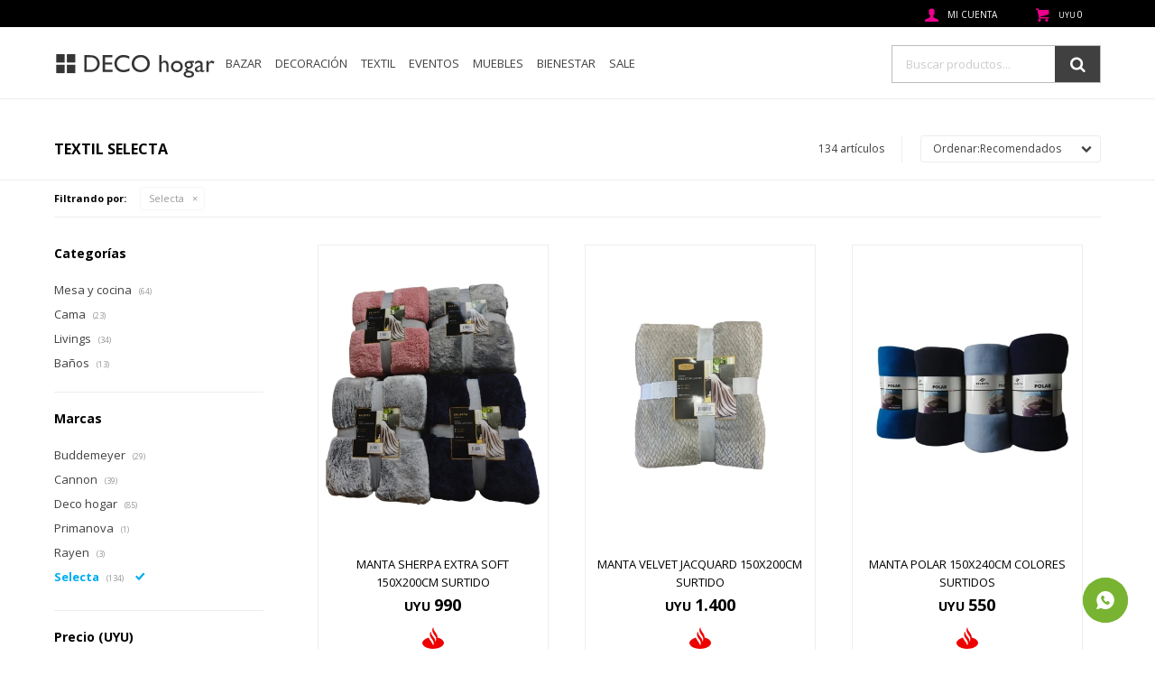

--- FILE ---
content_type: text/html; charset=utf-8
request_url: https://www.decohogar.com.uy/textil?marca=selecta
body_size: 10859
content:
 <!DOCTYPE html> <html lang="es" class="no-js"> <head itemscope itemtype="http://schema.org/WebSite"> <meta charset="utf-8" /> <script> const GOOGLE_MAPS_CHANNEL_ID = '37'; </script> <link rel='preconnect' href='https://f.fcdn.app' /> <link rel='preconnect' href='https://fonts.googleapis.com' /> <link rel='preconnect' href='https://www.facebook.com' /> <link rel='preconnect' href='https://www.google-analytics.com' /> <link rel="dns-prefetch" href="https://cdnjs.cloudflare.com" /> <title itemprop='name'>Textil Selecta — Deco Hogar</title> <meta name="description" content="" /> <meta name="keywords" content="Textil,Mesa y cocina,Cama,Livings,Baños,Hotelería,Selecta" /> <link itemprop="url" rel="canonical" href="https://www.decohogar.com.uy/textil?marca=selecta" /> <meta property="og:title" content="Textil Selecta — Deco Hogar" /><meta property="og:description" content="" /><meta property="og:type" content="website" /><meta property="og:image" content="https://www.decohogar.com.uy/public/web/img/logo-og.png"/><meta property="og:url" content="https://www.decohogar.com.uy/textil?marca=selecta" /><meta property="og:site_name" content="Deco Hogar" /> <meta name='twitter:description' content='' /> <meta name='twitter:image' content='https://www.decohogar.com.uy/public/web/img/logo-og.png' /> <meta name='twitter:url' content='https://www.decohogar.com.uy/textil?marca=selecta' /> <meta name='twitter:card' content='summary' /> <meta name='twitter:title' content='Textil Selecta — Deco Hogar' /> <script>document.getElementsByTagName('html')[0].setAttribute('class', 'js ' + ('ontouchstart' in window || navigator.msMaxTouchPoints ? 'is-touch' : 'no-touch'));</script> <script> var FN_TC = { M1 : 38.69, M2 : 1 }; </script> <script>window.dataLayer = window.dataLayer || [];var _tmData = {"fbPixel":"","hotJar":"","zopimId":"","app":"web"};</script> <script>(function(w,d,s,l,i){w[l]=w[l]||[];w[l].push({'gtm.start': new Date().getTime(),event:'gtm.js'});var f=d.getElementsByTagName(s)[0], j=d.createElement(s),dl=l!='dataLayer'?'&l='+l:'';j.setAttribute('defer', 'defer');j.src= 'https://www.googletagmanager.com/gtm.js?id='+i+dl;f.parentNode.insertBefore(j,f); })(window,document,'script','dataLayer','GTM-PS4JQM3H');</script> <meta id='viewportMetaTag' name="viewport" content="width=device-width, initial-scale=1.0, maximum-scale=1,user-scalable=no"> <link rel="shortcut icon" href="https://f.fcdn.app/assets/commerce/www.decohogar.com.uy/bf10_a819/public/web/favicon.ico" /> <link href="https://fonts.googleapis.com/css?family=Open+Sans:400,400i,700,700i" rel="stylesheet"> <link href="https://f.fcdn.app/assets/commerce/www.decohogar.com.uy/0000_b0c5/s.41951156135302265396745353275332.css" rel="stylesheet"/> <script src="https://f.fcdn.app/assets/commerce/www.decohogar.com.uy/0000_b0c5/s.53236248513336351480647256536232.js"></script> <!--[if lt IE 9]> <script type="text/javascript" src="https://cdnjs.cloudflare.com/ajax/libs/html5shiv/3.7.3/html5shiv.js"></script> <![endif]--> <link rel="manifest" href="https://f.fcdn.app/assets/manifest.json" /> </head> <body id='pgCatalogo' class='headerMenuBasic footer1 headerSubMenuFullWidth buscadorSearchField compraSlide compraLeft filtrosFixed fichaMobileFixedActions pc-textil itemsFilaMobileSmall items3'> <noscript><iframe src="https://www.googletagmanager.com/ns.html?id=GTM-PS4JQM3H" height="0" width="0" style="display:none;visibility:hidden"></iframe></noscript> <div id="pre"> <div id="wrapper"> <header id="header" role="banner"> <div class="cnt"> <div id="logo"><a href="/"><img src="https://f.fcdn.app/assets/commerce/www.decohogar.com.uy/5646_44a0/public/web/img/logo.svg" alt="Deco Hogar" /></a></div> <nav id="menu" data-fn="fnMainMenu"> <ul class="lst main"> <li class="it bazar"> <a href='https://www.decohogar.com.uy/bazar' target='_self' class="tit">Bazar</a> <div class="subMenu"> <div class="cnt"> <ul> <li class="hdr mesa"><a target="_self" href="https://www.decohogar.com.uy/bazar/mesa" class="tit">Mesa</a></li> <li><a href="https://www.decohogar.com.uy/bazar/mesa/platos" target="_self">Platos</a></li> <li><a href="https://www.decohogar.com.uy/bazar/mesa/bowls-y-ensaladeras" target="_self">Bowls y ensaladeras</a></li> <li><a href="https://www.decohogar.com.uy/bazar/mesa/te-y-cafe" target="_self">Te y café</a></li> <li><a href="https://www.decohogar.com.uy/bazar/mesa/vasos" target="_self">Vasos</a></li> <li><a href="https://www.decohogar.com.uy/bazar/mesa/cubiertos" target="_self">Cubiertos</a></li> <li><a href="https://www.decohogar.com.uy/bazar/mesa/copas" target="_self">Copas</a></li> <li><a href="https://www.decohogar.com.uy/bazar/mesa/fuentes" target="_self">Fuentes</a></li> <li><a href="https://www.decohogar.com.uy/bazar/mesa/bar-y-cocteleria" target="_self">Bar y coctelería</a></li> <li><a href="https://www.decohogar.com.uy/bazar/mesa/jarras-y-decanters" target="_self">Jarras y decanters</a></li> <li><a href="https://www.decohogar.com.uy/bazar/mesa/ramequines" target="_self">Ramequines</a></li> <li><a href="https://www.decohogar.com.uy/bazar/mesa/hidratacion" target="_self">Hidratación</a></li> <li><a href="https://www.decohogar.com.uy/bazar/mesa/juegos-de-vajilla" target="_self">Juegos de vajilla</a></li> <li><a href="https://www.decohogar.com.uy/bazar/mesa/copetineros" target="_self">Copetineros</a></li> <li><a href="https://www.decohogar.com.uy/bazar/mesa/saleros-y-pimenteros" target="_self">Saleros y pimenteros</a></li> <li><a href="https://www.decohogar.com.uy/bazar/mesa/compoteras-y-copas-de-helado" target="_self">Compoteras y copas de helado</a></li> <li class="hdr accesorios-cocina"><a target="_self" href="https://www.decohogar.com.uy/bazar/accesorios-cocina" class="tit">Accesorios cocina</a></li> <li><a href="https://www.decohogar.com.uy/bazar/accesorios-cocina/utilitarios" target="_self">Utilitarios</a></li> <li><a href="https://www.decohogar.com.uy/bazar/accesorios-cocina/menaje" target="_self">Menaje</a></li> <li><a href="https://www.decohogar.com.uy/bazar/accesorios-cocina/asaderas-y-moldes" target="_self">Asaderas y moldes</a></li> <li><a href="https://www.decohogar.com.uy/bazar/accesorios-cocina/accesorios" target="_self">Accesorios</a></li> <li><a href="https://www.decohogar.com.uy/bazar/accesorios-cocina/almacenamiento" target="_self">Almacenamiento</a></li> <li><a href="https://www.decohogar.com.uy/bazar/accesorios-cocina/ollas-y-cacerolas" target="_self">Ollas y cacerolas</a></li> <li><a href="https://www.decohogar.com.uy/bazar/accesorios-cocina/reposteria" target="_self">Repostería</a></li> <li><a href="https://www.decohogar.com.uy/bazar/accesorios-cocina/sartenes-y-woks" target="_self">Sartenes y woks</a></li> <li><a href="https://www.decohogar.com.uy/bazar/accesorios-cocina/frascos" target="_self">Frascos</a></li> <li><a href="https://www.decohogar.com.uy/bazar/accesorios-cocina/cuchilleria" target="_self">Cuchillería</a></li> <li><a href="https://www.decohogar.com.uy/bazar/accesorios-cocina/tablas-cocina" target="_self">Tablas cocina</a></li> <li><a href="https://www.decohogar.com.uy/bazar/accesorios-cocina/especieros-aceiteras" target="_self">Especieros/Aceiteras</a></li> <li><a href="https://www.decohogar.com.uy/bazar/accesorios-cocina/planchas-panquequeras" target="_self">Planchas/Panquequeras</a></li> <li><a href="https://www.decohogar.com.uy/bazar/accesorios-cocina/barbacoa" target="_self">Barbacoa</a></li> <li><a href="https://www.decohogar.com.uy/bazar/accesorios-cocina/calderas" target="_self">Calderas</a></li> <li><a href="https://www.decohogar.com.uy/bazar/accesorios-cocina/paelleras-quemador" target="_self">Paelleras/Quemador</a></li> <li><a href="https://www.decohogar.com.uy/bazar/accesorios-cocina/bateria-de-cocina" target="_self">Batería de cocina</a></li> <li><a href="https://www.decohogar.com.uy/bazar/accesorios-cocina/fondue" target="_self">Fondue</a></li> <li class="hdr organizacion"><a target="_self" href="https://www.decohogar.com.uy/bazar/organizacion" class="tit">Organización</a></li> <li><a href="https://www.decohogar.com.uy/bazar/organizacion/cajas-y-canastos" target="_self">Cajas y canastos</a></li> <li><a href="https://www.decohogar.com.uy/bazar/organizacion/escurreplatos" target="_self">Escurreplatos</a></li> <li><a href="https://www.decohogar.com.uy/bazar/organizacion/otros" target="_self">Otros</a></li> <li><a href="https://www.decohogar.com.uy/bazar/organizacion/tendederos" target="_self">Tendederos</a></li> <li><a href="https://www.decohogar.com.uy/bazar/organizacion/organizadores" target="_self">Organizadores</a></li> <li class="hdr termicos"><a target="_self" href="https://www.decohogar.com.uy/bazar/termicos" class="tit">Térmicos</a></li> <li><a href="https://www.decohogar.com.uy/bazar/termicos/botellas" target="_self">Botellas</a></li> <li><a href="https://www.decohogar.com.uy/bazar/termicos/termos" target="_self">Termos</a></li> <li><a href="https://www.decohogar.com.uy/bazar/termicos/jarras-termicas" target="_self">Jarras térmicas</a></li> <li><a href="https://www.decohogar.com.uy/bazar/termicos/mates-y-bombillas" target="_self">Mates y bombillas</a></li> <li><a href="https://www.decohogar.com.uy/bazar/termicos/mugs" target="_self">Mugs</a></li> <li><a href="https://www.decohogar.com.uy/bazar/termicos/tapones" target="_self">Tapones</a></li> <li class="hdr bano"><a target="_self" href="https://www.decohogar.com.uy/bazar/bano" class="tit">Baño</a></li> <li><a href="https://www.decohogar.com.uy/bazar/bano/accesorios" target="_self">Accesorios</a></li> <li><a href="https://www.decohogar.com.uy/bazar/bano/organizacion" target="_self">Organización</a></li> <li class="hdr limpieza"><a target="_self" href="https://www.decohogar.com.uy/bazar/limpieza" class="tit">Limpieza</a></li> <li><a href="https://www.decohogar.com.uy/bazar/limpieza/papeleras" target="_self">Papeleras</a></li> <li><a href="https://www.decohogar.com.uy/bazar/limpieza/accesorios" target="_self">Accesorios</a></li> <li><a href="https://www.decohogar.com.uy/bazar/limpieza/cepillos-y-escobas" target="_self">Cepillos y escobas</a></li> <li><a href="https://www.decohogar.com.uy/bazar/limpieza/mopas-y-baldes" target="_self">Mopas y baldes</a></li> <li><a href="https://www.decohogar.com.uy/bazar/limpieza/cestos-de-ropa" target="_self">Cestos de ropa</a></li> </ul> </div> </div> </li> <li class="it decoracion"> <a href='https://www.decohogar.com.uy/decoracion' target='_self' class="tit">Decoración</a> <div class="subMenu"> <div class="cnt"> <ul> <li class="hdr iluminacion"><a target="_self" href="https://www.decohogar.com.uy/decoracion/iluminacion" class="tit">Iluminación</a></li> <li><a href="https://www.decohogar.com.uy/decoracion/iluminacion/lamparas-de-mesa" target="_self">Lámparas de mesa</a></li> <li><a href="https://www.decohogar.com.uy/decoracion/iluminacion/faroles-y-guias" target="_self">Faroles y guías</a></li> <li><a href="https://www.decohogar.com.uy/decoracion/iluminacion/lamparas-de-techo" target="_self">Lámparas de techo</a></li> <li><a href="https://www.decohogar.com.uy/decoracion/iluminacion/lamparas-de-pie" target="_self">Lámparas de pie</a></li> <li class="hdr macetas"><a target="_self" href="https://www.decohogar.com.uy/decoracion/macetas" class="tit">Macetas</a></li> <li><a href="https://www.decohogar.com.uy/decoracion/macetas/macetas-interior" target="_self">Macetas interior</a></li> <li><a href="https://www.decohogar.com.uy/decoracion/macetas/macetas-exterior" target="_self">Macetas exterior</a></li> <li class="hdr relojes"><a target="_self" href="https://www.decohogar.com.uy/decoracion/relojes" class="tit">Relojes</a></li> <li><a href="https://www.decohogar.com.uy/decoracion/relojes/relojes-de-pared" target="_self">Relojes de pared</a></li> <li><a href="https://www.decohogar.com.uy/decoracion/relojes/reloj-de-mesa" target="_self">Reloj de mesa</a></li> <li class="hdr adornos"><a target="_self" href="https://www.decohogar.com.uy/decoracion/adornos" class="tit">Adornos</a></li> <li><a href="https://www.decohogar.com.uy/decoracion/adornos/floreros-y-votivos" target="_self">Floreros y votivos</a></li> <li><a href="https://www.decohogar.com.uy/decoracion/adornos/bandejas" target="_self">Bandejas</a></li> <li><a href="https://www.decohogar.com.uy/decoracion/adornos/cesteria" target="_self">Cesteria</a></li> <li><a href="https://www.decohogar.com.uy/decoracion/adornos/candelabros" target="_self">Candelabros</a></li> <li><a href="https://www.decohogar.com.uy/decoracion/adornos/decorativos" target="_self">Decorativos</a></li> <li class="hdr cuadros-y-portarretratos"><a target="_self" href="https://www.decohogar.com.uy/decoracion/cuadros-y-portarretratos" class="tit">Cuadros y portarretratos</a></li> <li><a href="https://www.decohogar.com.uy/decoracion/cuadros-y-portarretratos/cuadros" target="_self">Cuadros</a></li> <li><a href="https://www.decohogar.com.uy/decoracion/cuadros-y-portarretratos/portarretratos" target="_self">Portarretratos</a></li> <li class="hdr aromatizadores"><a target="_self" href="https://www.decohogar.com.uy/decoracion/aromatizadores" class="tit">Aromatizadores</a></li> <li><a href="https://www.decohogar.com.uy/decoracion/aromatizadores/velas" target="_self">Velas</a></li> <li><a href="https://www.decohogar.com.uy/decoracion/aromatizadores/difusores" target="_self">Difusores</a></li> <li><a href="https://www.decohogar.com.uy/decoracion/aromatizadores/hornitos" target="_self">Hornitos</a></li> <li><a href="https://www.decohogar.com.uy/decoracion/aromatizadores/popurri" target="_self">Popurrí</a></li> <li class="hdr alfombras"><a target="_self" href="https://www.decohogar.com.uy/decoracion/alfombras" class="tit">Alfombras</a></li> <li><a href="https://www.decohogar.com.uy/decoracion/alfombras/alfombras" target="_self">Alfombras</a></li> <li><a href="https://www.decohogar.com.uy/decoracion/alfombras/felpudos" target="_self">Felpudos</a></li> <li class="hdr espejos"><a target="_self" href="https://www.decohogar.com.uy/decoracion/espejos" class="tit">Espejos</a></li> <li><a href="https://www.decohogar.com.uy/decoracion/espejos/espejos-de-pared" target="_self">Espejos de pared</a></li> <li><a href="https://www.decohogar.com.uy/decoracion/espejos/espejos-de-pie" target="_self">Espejos de pie</a></li> <li class="hdr flores-y-plantas"><a target="_self" href="https://www.decohogar.com.uy/decoracion/flores-y-plantas" class="tit">Flores y plantas</a></li> <li><a href="https://www.decohogar.com.uy/decoracion/flores-y-plantas/flores" target="_self">Flores</a></li> <li><a href="https://www.decohogar.com.uy/decoracion/flores-y-plantas/plantas" target="_self">Plantas</a></li> </ul> </div> </div> </li> <li class="it textil"> <a href='https://www.decohogar.com.uy/textil' target='_self' class="tit">Textil</a> <div class="subMenu"> <div class="cnt"> <ul> <li class="hdr mesa-y-cocina"><a target="_self" href="https://www.decohogar.com.uy/textil/mesa-y-cocina" class="tit">Mesa y cocina</a></li> <li><a href="https://www.decohogar.com.uy/textil/mesa-y-cocina/individuales" target="_self">Individuales</a></li> <li><a href="https://www.decohogar.com.uy/textil/mesa-y-cocina/manteles-y-senderos" target="_self">Manteles y senderos</a></li> <li><a href="https://www.decohogar.com.uy/textil/mesa-y-cocina/delantales-y-agarraderas" target="_self">Delantales y agarraderas</a></li> <li><a href="https://www.decohogar.com.uy/textil/mesa-y-cocina/repasadores" target="_self">Repasadores</a></li> <li class="hdr cama"><a target="_self" href="https://www.decohogar.com.uy/textil/cama" class="tit">Cama</a></li> <li><a href="https://www.decohogar.com.uy/textil/cama/mantas-y-acolchados" target="_self">Mantas y acolchados</a></li> <li><a href="https://www.decohogar.com.uy/textil/cama/sabanas" target="_self">Sabanas</a></li> <li class="hdr livings"><a target="_self" href="https://www.decohogar.com.uy/textil/livings" class="tit">Livings</a></li> <li><a href="https://www.decohogar.com.uy/textil/livings/almohadones" target="_self">Almohadones</a></li> <li class="hdr banos"><a target="_self" href="https://www.decohogar.com.uy/textil/banos" class="tit">Baños</a></li> <li><a href="https://www.decohogar.com.uy/textil/banos/alfombras" target="_self">Alfombras</a></li> <li><a href="https://www.decohogar.com.uy/textil/banos/cortinas" target="_self">Cortinas</a></li> <li><a href="https://www.decohogar.com.uy/textil/banos/toallas" target="_self">Toallas</a></li> </ul> </div> </div> </li> <li class="it eventos"> <a href='https://www.decohogar.com.uy/eventos' target='_self' class="tit">Eventos</a> <div class="subMenu"> <div class="cnt"> <ul> <li class="hdr zafrales"><a target="_self" href="https://www.decohogar.com.uy/eventos/zafrales" class="tit">Zafrales</a></li> <li><a href="https://www.decohogar.com.uy/eventos/zafrales/navidad" target="_self">Navidad</a></li> <li class="hdr juegos"><a target="_self" href="https://www.decohogar.com.uy/eventos/juegos" class="tit">Juegos</a></li> <li><a href="https://www.decohogar.com.uy/eventos/juegos/adultos" target="_self">Adultos</a></li> </ul> </div> </div> </li> <li class="it muebles"> <a href='https://www.decohogar.com.uy/muebles' target='_self' class="tit">Muebles</a> <div class="subMenu"> <div class="cnt"> <ul> <li class="hdr muebles-interior"><a target="_self" href="https://www.decohogar.com.uy/muebles/muebles-interior" class="tit">Muebles interior</a></li> <li><a href="https://www.decohogar.com.uy/muebles/muebles-interior/sillas" target="_self">Sillas</a></li> <li><a href="https://www.decohogar.com.uy/muebles/muebles-interior/cajoneras" target="_self">Cajoneras</a></li> <li><a href="https://www.decohogar.com.uy/muebles/muebles-interior/percheros-y-despojadores" target="_self">Percheros y despojadores</a></li> <li><a href="https://www.decohogar.com.uy/muebles/muebles-interior/butacas-y-banquetas" target="_self">Butacas y banquetas</a></li> <li><a href="https://www.decohogar.com.uy/muebles/muebles-interior/estanterias" target="_self">Estanterías</a></li> <li><a href="https://www.decohogar.com.uy/muebles/muebles-interior/otros" target="_self">Otros</a></li> <li><a href="https://www.decohogar.com.uy/muebles/muebles-interior/mesas-y-escritorios" target="_self">Mesas y escritorios</a></li> <li><a href="https://www.decohogar.com.uy/muebles/muebles-interior/sillones-y-sofas" target="_self">Sillones y sofas</a></li> <li class="hdr muebles-exterior"><a target="_self" href="https://www.decohogar.com.uy/muebles/muebles-exterior" class="tit">Muebles exterior</a></li> <li><a href="https://www.decohogar.com.uy/muebles/muebles-exterior/sillas" target="_self">Sillas</a></li> </ul> </div> </div> </li> <li class="it bienestar"> <a href='https://www.decohogar.com.uy/bienestar' target='_self' class="tit">Bienestar</a> <div class="subMenu"> <div class="cnt"> <ul> <li class="hdr masajes"><a target="_self" href="https://www.decohogar.com.uy/bienestar/masajes" class="tit">Masajes</a></li> <li><a href="https://www.decohogar.com.uy/bienestar/masajes/masajeadores" target="_self">Masajeadores</a></li> </ul> </div> </div> </li> <li class="it "> <a href='https://www.decohogar.com.uy/catalogo?grp=588' target='_self' class="tit">SALE</a> </li> </ul> </nav> <div class="toolsItem frmBusqueda" data-version='1'> <button type="button" class="btnItem btnMostrarBuscador"> <span class="ico"></span> <span class="txt"></span> </button> <form action="/catalogo"> <div class="cnt"> <span class="btnCerrar"> <span class="ico"></span> <span class="txt"></span> </span> <label class="lbl"> <b>Buscar productos</b> <input maxlength="48" required="" autocomplete="off" type="search" name="q" placeholder="Buscar productos..." /> </label> <button class="btnBuscar" type="submit"> <span class="ico"></span> <span class="txt"></span> </button> </div> </form> </div> <div class="toolsItem accesoMiCuentaCnt" data-logged="off" data-version='1'> <a href="/mi-cuenta" class="btnItem btnMiCuenta"> <span class="ico"></span> <span class="txt"></span> <span class="usuario"> <span class="nombre"></span> <span class="apellido"></span> </span> </a> <div class="miCuentaMenu"> <ul class="lst"> <li class="it"><a href='/mi-cuenta/mis-datos' class="tit" >Mis datos</a></li> <li class="it"><a href='/mi-cuenta/direcciones' class="tit" >Mis direcciones</a></li> <li class="it"><a href='/mi-cuenta/compras' class="tit" >Mis compras</a></li> <li class="it"><a href='/mi-cuenta/wish-list' class="tit" >Wish List</a></li> <li class="it itSalir"><a href='/salir' class="tit" >Salir</a></li> </ul> </div> </div> <div id="miCompra" data-show="off" data-fn="fnMiCompra" class="toolsItem" data-version="1"> </div> <div id="infoTop"></div> <nav id="menuTop"> <ul class="lst"> </ul> </nav> <a id="btnMainMenuMobile" href="javascript:mainMenuMobile.show();"><span class="ico">&#59421;</span><span class="txt">Menú</span></a> </div> </header> <!-- end:header --> <div id="central" data-catalogo="on" data-tit="Textil Selecta " data-url="https://www.decohogar.com.uy/textil?marca=selecta" data-total="134" data-pc="textil"> <div id="wrapperFicha"></div> <div class='hdr'> <h1 class="tit">Textil Selecta</h1> <div class="tools"> <div class="tot">134 artículos </div> <span class="btn btn01 btnMostrarFiltros" title="Filtrar productos"></span> <div class="orden"><select name='ord' class="custom" id='cboOrdenCatalogo' data-pred="rec" ><option value="rec" selected="selected" >Recomendados</option><option value="new" >Recientes</option><option value="cat" >Categoría</option><option value="pra" >Menor precio</option><option value="prd" >Mayor precio</option></select></div> </div> </div> <div id="catalogoFiltrosSeleccionados"><strong class=tit>Filtrando por:</strong><a rel="nofollow" href="https://www.decohogar.com.uy/textil" title="Quitar" class="it" data-tipo="marca">Selecta</a></div> <section id="main" role="main"> <div id='catalogoProductos' class='articleList aListProductos ' data-tot='12' data-totAbs='134' data-cargarVariantes=''><div class='it grp2 grp5 grp63 grp75 grp111 grp244 grp551' data-disp='1' data-codProd='408051' data-codVar='0' data-im='//f.fcdn.app/imgs/423b42/www.decohogar.com.uy/decouy/59e5/webp/catalogo/408051_1/40x40/manta-sherpa-extra-soft-150x200cm-surtido-manta-sherpa-extra-soft-150x200cm-surtido.jpg'><div class='cnt'><a class="img" href="https://www.decohogar.com.uy/catalogo/manta-sherpa-extra-soft-150x200cm-surtido_408051_0" title="MANTA SHERPA EXTRA SOFT 150x200CM SURTIDO"> <div class="logoMarca"></div> <div class="cocardas"></div> <img loading='lazy' src='//f.fcdn.app/imgs/1cda85/www.decohogar.com.uy/decouy/59e5/webp/catalogo/408051_1/460_600/manta-sherpa-extra-soft-150x200cm-surtido-manta-sherpa-extra-soft-150x200cm-surtido.jpg' alt='MANTA SHERPA EXTRA SOFT 150x200CM SURTIDO MANTA SHERPA EXTRA SOFT 150x200CM SURTIDO' width='460' height='600' /> <span data-fn="fnLoadImg" data-src="//f.fcdn.app/imgs/4d7139/www.decohogar.com.uy/decouy/6cad/webp/catalogo/408051_2/460_600/manta-sherpa-extra-soft-150x200cm-surtido-manta-sherpa-extra-soft-150x200cm-surtido.jpg" data-alt="" data-w="460" data-h="600"></span> </a> <div class="info"> <a class="tit" href="https://www.decohogar.com.uy/catalogo/manta-sherpa-extra-soft-150x200cm-surtido_408051_0" title="MANTA SHERPA EXTRA SOFT 150x200CM SURTIDO">MANTA SHERPA EXTRA SOFT 150x200CM SURTIDO</a> <div class="precios"> <strong class="precio venta"><span class="sim">UYU</span> <span class="monto">990</span></strong> </div> <div class="descuentosMDP"><div class='desc_1'> <span class='img' title='Santander 15%'><img loading='lazy' src='//f.fcdn.app/imgs/e34bfa/www.decohogar.com.uy/decouy/ed50/webp/descuentos/51/0x0/frame-2.svg' alt='Santander 15%' /></span> <span class="precio"><span class="sim">UYU</span> <span class="monto">842</span></span></div></div> <div class="variantes"></div> <div class="marca">Selecta</div> </div><input type="hidden" class="json" style="display:none" value="{&quot;sku&quot;:{&quot;fen&quot;:&quot;1:408051:0:U:1&quot;,&quot;com&quot;:&quot;408051&quot;},&quot;producto&quot;:{&quot;codigo&quot;:&quot;408051&quot;,&quot;nombre&quot;:&quot;MANTA SHERPA EXTRA SOFT 150x200CM SURTIDO&quot;,&quot;categoria&quot;:&quot;Textil &gt; Cama &gt; Mantas y acolchados&quot;,&quot;marca&quot;:&quot;Selecta&quot;},&quot;variante&quot;:{&quot;codigo&quot;:&quot;0&quot;,&quot;codigoCompleto&quot;:&quot;4080510&quot;,&quot;nombre&quot;:&quot;MANTA SHERPA EXTRA SOFT 150x200CM SURTIDO&quot;,&quot;nombreCompleto&quot;:&quot;MANTA SHERPA EXTRA SOFT 150x200CM SURTIDO&quot;,&quot;img&quot;:{&quot;u&quot;:&quot;\/\/f.fcdn.app\/imgs\/31f3d7\/www.decohogar.com.uy\/decouy\/59e5\/webp\/catalogo\/408051_1\/1024-1024\/manta-sherpa-extra-soft-150x200cm-surtido-manta-sherpa-extra-soft-150x200cm-surtido.jpg&quot;},&quot;url&quot;:&quot;https:\/\/www.decohogar.com.uy\/catalogo\/manta-sherpa-extra-soft-150x200cm-surtido_408051_0&quot;,&quot;tieneStock&quot;:false,&quot;ordenVariante&quot;:&quot;999&quot;},&quot;nomPresentacion&quot;:&quot;UNICA&quot;,&quot;nombre&quot;:&quot;MANTA SHERPA EXTRA SOFT 150x200CM SURTIDO&quot;,&quot;nombreCompleto&quot;:&quot;MANTA SHERPA EXTRA SOFT 150x200CM SURTIDO&quot;,&quot;precioMonto&quot;:990,&quot;moneda&quot;:{&quot;nom&quot;:&quot;M1&quot;,&quot;nro&quot;:858,&quot;cod&quot;:&quot;UYU&quot;,&quot;sim&quot;:&quot;UYU&quot;},&quot;sale&quot;:false,&quot;outlet&quot;:false,&quot;nuevo&quot;:false}" /></div></div><div class='it grp2 grp5 grp63 grp75 grp111 grp244 grp551' data-disp='1' data-codProd='408053' data-codVar='0' data-im='//f.fcdn.app/imgs/0b5675/www.decohogar.com.uy/decouy/3d08/webp/catalogo/408053_1/40x40/manta-velvet-jacquard-150x200cm-surtido-manta-velvet-jacquard-150x200cm-surtido.jpg'><div class='cnt'><a class="img" href="https://www.decohogar.com.uy/catalogo/manta-velvet-jacquard-150x200cm-surtido_408053_0" title="MANTA VELVET JACQUARD 150x200CM SURTIDO"> <div class="logoMarca"></div> <div class="cocardas"></div> <img loading='lazy' src='//f.fcdn.app/imgs/bc6892/www.decohogar.com.uy/decouy/3d08/webp/catalogo/408053_1/460_600/manta-velvet-jacquard-150x200cm-surtido-manta-velvet-jacquard-150x200cm-surtido.jpg' alt='MANTA VELVET JACQUARD 150x200CM SURTIDO MANTA VELVET JACQUARD 150x200CM SURTIDO' width='460' height='600' /> </a> <div class="info"> <a class="tit" href="https://www.decohogar.com.uy/catalogo/manta-velvet-jacquard-150x200cm-surtido_408053_0" title="MANTA VELVET JACQUARD 150x200CM SURTIDO">MANTA VELVET JACQUARD 150x200CM SURTIDO</a> <div class="precios"> <strong class="precio venta"><span class="sim">UYU</span> <span class="monto">1.400</span></strong> </div> <div class="descuentosMDP"><div class='desc_1'> <span class='img' title='Santander 15%'><img loading='lazy' src='//f.fcdn.app/imgs/e34bfa/www.decohogar.com.uy/decouy/ed50/webp/descuentos/51/0x0/frame-2.svg' alt='Santander 15%' /></span> <span class="precio"><span class="sim">UYU</span> <span class="monto">1.190</span></span></div></div> <div class="variantes"></div> <div class="marca">Selecta</div> </div><input type="hidden" class="json" style="display:none" value="{&quot;sku&quot;:{&quot;fen&quot;:&quot;1:408053:0:U:1&quot;,&quot;com&quot;:&quot;408053&quot;},&quot;producto&quot;:{&quot;codigo&quot;:&quot;408053&quot;,&quot;nombre&quot;:&quot;MANTA VELVET JACQUARD 150x200CM SURTIDO&quot;,&quot;categoria&quot;:&quot;Textil &gt; Cama &gt; Mantas y acolchados&quot;,&quot;marca&quot;:&quot;Selecta&quot;},&quot;variante&quot;:{&quot;codigo&quot;:&quot;0&quot;,&quot;codigoCompleto&quot;:&quot;4080530&quot;,&quot;nombre&quot;:&quot;MANTA VELVET JACQUARD 150x200CM SURTIDO&quot;,&quot;nombreCompleto&quot;:&quot;MANTA VELVET JACQUARD 150x200CM SURTIDO&quot;,&quot;img&quot;:{&quot;u&quot;:&quot;\/\/f.fcdn.app\/imgs\/03191d\/www.decohogar.com.uy\/decouy\/3d08\/webp\/catalogo\/408053_1\/1024-1024\/manta-velvet-jacquard-150x200cm-surtido-manta-velvet-jacquard-150x200cm-surtido.jpg&quot;},&quot;url&quot;:&quot;https:\/\/www.decohogar.com.uy\/catalogo\/manta-velvet-jacquard-150x200cm-surtido_408053_0&quot;,&quot;tieneStock&quot;:false,&quot;ordenVariante&quot;:&quot;999&quot;},&quot;nomPresentacion&quot;:&quot;UNICA&quot;,&quot;nombre&quot;:&quot;MANTA VELVET JACQUARD 150x200CM SURTIDO&quot;,&quot;nombreCompleto&quot;:&quot;MANTA VELVET JACQUARD 150x200CM SURTIDO&quot;,&quot;precioMonto&quot;:1400,&quot;moneda&quot;:{&quot;nom&quot;:&quot;M1&quot;,&quot;nro&quot;:858,&quot;cod&quot;:&quot;UYU&quot;,&quot;sim&quot;:&quot;UYU&quot;},&quot;sale&quot;:false,&quot;outlet&quot;:false,&quot;nuevo&quot;:false}" /></div></div><div class='it grp2 grp5 grp63 grp75 grp111 grp244 grp551' data-disp='1' data-codProd='408054' data-codVar='0' data-im='//f.fcdn.app/imgs/f547e3/www.decohogar.com.uy/decouy/fae4/webp/catalogo/408054_1/40x40/manta-polar-150x240cm-colores-surtidos-manta-polar-150x240cm-colores-surtidos.jpg'><div class='cnt'><a class="img" href="https://www.decohogar.com.uy/catalogo/manta-polar-150x240cm-colores-surtidos_408054_0" title="MANTA POLAR 150x240CM COLORES SURTIDOS"> <div class="logoMarca"></div> <div class="cocardas"></div> <img loading='lazy' src='//f.fcdn.app/imgs/26254f/www.decohogar.com.uy/decouy/fae4/webp/catalogo/408054_1/460_600/manta-polar-150x240cm-colores-surtidos-manta-polar-150x240cm-colores-surtidos.jpg' alt='MANTA POLAR 150x240CM COLORES SURTIDOS MANTA POLAR 150x240CM COLORES SURTIDOS' width='460' height='600' /> <span data-fn="fnLoadImg" data-src="//f.fcdn.app/imgs/346198/www.decohogar.com.uy/decouy/d22b/webp/catalogo/408054_2/460_600/manta-polar-150x240cm-colores-surtidos-manta-polar-150x240cm-colores-surtidos.jpg" data-alt="" data-w="460" data-h="600"></span> </a> <div class="info"> <a class="tit" href="https://www.decohogar.com.uy/catalogo/manta-polar-150x240cm-colores-surtidos_408054_0" title="MANTA POLAR 150x240CM COLORES SURTIDOS">MANTA POLAR 150x240CM COLORES SURTIDOS</a> <div class="precios"> <strong class="precio venta"><span class="sim">UYU</span> <span class="monto">550</span></strong> </div> <div class="descuentosMDP"><div class='desc_1'> <span class='img' title='Santander 15%'><img loading='lazy' src='//f.fcdn.app/imgs/e34bfa/www.decohogar.com.uy/decouy/ed50/webp/descuentos/51/0x0/frame-2.svg' alt='Santander 15%' /></span> <span class="precio"><span class="sim">UYU</span> <span class="monto">468</span></span></div></div> <div class="variantes"></div> <div class="marca">Selecta</div> </div><input type="hidden" class="json" style="display:none" value="{&quot;sku&quot;:{&quot;fen&quot;:&quot;1:408054:0:U:1&quot;,&quot;com&quot;:&quot;408054&quot;},&quot;producto&quot;:{&quot;codigo&quot;:&quot;408054&quot;,&quot;nombre&quot;:&quot;MANTA POLAR 150x240CM COLORES SURTIDOS&quot;,&quot;categoria&quot;:&quot;Textil &gt; Cama &gt; Mantas y acolchados&quot;,&quot;marca&quot;:&quot;Selecta&quot;},&quot;variante&quot;:{&quot;codigo&quot;:&quot;0&quot;,&quot;codigoCompleto&quot;:&quot;4080540&quot;,&quot;nombre&quot;:&quot;MANTA POLAR 150x240CM COLORES SURTIDOS&quot;,&quot;nombreCompleto&quot;:&quot;MANTA POLAR 150x240CM COLORES SURTIDOS&quot;,&quot;img&quot;:{&quot;u&quot;:&quot;\/\/f.fcdn.app\/imgs\/e1dbc0\/www.decohogar.com.uy\/decouy\/fae4\/webp\/catalogo\/408054_1\/1024-1024\/manta-polar-150x240cm-colores-surtidos-manta-polar-150x240cm-colores-surtidos.jpg&quot;},&quot;url&quot;:&quot;https:\/\/www.decohogar.com.uy\/catalogo\/manta-polar-150x240cm-colores-surtidos_408054_0&quot;,&quot;tieneStock&quot;:false,&quot;ordenVariante&quot;:&quot;999&quot;},&quot;nomPresentacion&quot;:&quot;UNICA&quot;,&quot;nombre&quot;:&quot;MANTA POLAR 150x240CM COLORES SURTIDOS&quot;,&quot;nombreCompleto&quot;:&quot;MANTA POLAR 150x240CM COLORES SURTIDOS&quot;,&quot;precioMonto&quot;:550,&quot;moneda&quot;:{&quot;nom&quot;:&quot;M1&quot;,&quot;nro&quot;:858,&quot;cod&quot;:&quot;UYU&quot;,&quot;sim&quot;:&quot;UYU&quot;},&quot;sale&quot;:false,&quot;outlet&quot;:false,&quot;nuevo&quot;:false}" /></div></div><div class='it grp2 grp5 grp63 grp75 grp111 grp244 grp567 grp605 grp630' data-disp='1' data-codProd='544101-02' data-codVar='0' data-im='//f.fcdn.app/imgs/d4afb7/www.decohogar.com.uy/decouy/00c4/webp/catalogo/544101-02_1/40x40/mantel-algodon-140x140cm-blanco-mantel-algodon-140x140cm-blanco.jpg'><div class='cnt'><a class="img" href="https://www.decohogar.com.uy/catalogo/mantel-algodon-140x140cm-blanco_544101-02_0" title="MANTEL ALGODÓN 140X140CM BLANCO"> <div class="logoMarca"></div> <div class="cocardas"><div class="ctm"><div class="ico grupo grupo567"><img loading='lazy' src='//f.fcdn.app/imgs/128fed/www.decohogar.com.uy/decouy/240a/webp/grupoproductos/1075/100-100/asset-1.svg' alt='New Arrival' /></div></div></div> <img loading='lazy' src='//f.fcdn.app/imgs/0cac74/www.decohogar.com.uy/decouy/00c4/webp/catalogo/544101-02_1/460_600/mantel-algodon-140x140cm-blanco-mantel-algodon-140x140cm-blanco.jpg' alt='MANTEL ALGODÓN 140X140CM BLANCO MANTEL ALGODÓN 140X140CM BLANCO' width='460' height='600' /> <span data-fn="fnLoadImg" data-src="//f.fcdn.app/imgs/8c0d4b/www.decohogar.com.uy/decouy/be06/webp/catalogo/544101-02_2/460_600/mantel-algodon-140x140cm-blanco-mantel-algodon-140x140cm-blanco.jpg" data-alt="" data-w="460" data-h="600"></span> </a> <div class="info"> <a class="tit" href="https://www.decohogar.com.uy/catalogo/mantel-algodon-140x140cm-blanco_544101-02_0" title="MANTEL ALGODÓN 140X140CM BLANCO">MANTEL ALGODÓN 140X140CM BLANCO</a> <div class="precios"> <strong class="precio venta"><span class="sim">UYU</span> <span class="monto">650</span></strong> </div> <div class="descuentosMDP"><div class='desc_1'> <span class='img' title='Santander 15%'><img loading='lazy' src='//f.fcdn.app/imgs/e34bfa/www.decohogar.com.uy/decouy/ed50/webp/descuentos/51/0x0/frame-2.svg' alt='Santander 15%' /></span> <span class="precio"><span class="sim">UYU</span> <span class="monto">553</span></span></div></div> <div class="variantes"></div> <div class="marca">Selecta</div> </div><input type="hidden" class="json" style="display:none" value="{&quot;sku&quot;:{&quot;fen&quot;:&quot;1:544101-02:0:U:1&quot;,&quot;com&quot;:&quot;544101-02&quot;},&quot;producto&quot;:{&quot;codigo&quot;:&quot;544101-02&quot;,&quot;nombre&quot;:&quot;MANTEL ALGOD\u00d3N 140X140CM BLANCO&quot;,&quot;categoria&quot;:&quot;Textil &gt; Mesa y cocina &gt; Manteles y senderos&quot;,&quot;marca&quot;:&quot;Selecta&quot;},&quot;variante&quot;:{&quot;codigo&quot;:&quot;0&quot;,&quot;codigoCompleto&quot;:&quot;544101-020&quot;,&quot;nombre&quot;:&quot;MANTEL ALGOD\u00d3N 140X140CM BLANCO&quot;,&quot;nombreCompleto&quot;:&quot;MANTEL ALGOD\u00d3N 140X140CM BLANCO&quot;,&quot;img&quot;:{&quot;u&quot;:&quot;\/\/f.fcdn.app\/imgs\/799a2f\/www.decohogar.com.uy\/decouy\/00c4\/webp\/catalogo\/544101-02_1\/1024-1024\/mantel-algodon-140x140cm-blanco-mantel-algodon-140x140cm-blanco.jpg&quot;},&quot;url&quot;:&quot;https:\/\/www.decohogar.com.uy\/catalogo\/mantel-algodon-140x140cm-blanco_544101-02_0&quot;,&quot;tieneStock&quot;:false,&quot;ordenVariante&quot;:&quot;999&quot;},&quot;nomPresentacion&quot;:&quot;UNICA&quot;,&quot;nombre&quot;:&quot;MANTEL ALGOD\u00d3N 140X140CM BLANCO&quot;,&quot;nombreCompleto&quot;:&quot;MANTEL ALGOD\u00d3N 140X140CM BLANCO&quot;,&quot;precioMonto&quot;:650,&quot;moneda&quot;:{&quot;nom&quot;:&quot;M1&quot;,&quot;nro&quot;:858,&quot;cod&quot;:&quot;UYU&quot;,&quot;sim&quot;:&quot;UYU&quot;},&quot;sale&quot;:false,&quot;outlet&quot;:false,&quot;nuevo&quot;:false}" /></div></div><div class='it grp2 grp5 grp63 grp75 grp111 grp244 grp567 grp605 grp630' data-disp='1' data-codProd='544101-16' data-codVar='0' data-im='//f.fcdn.app/imgs/7b9fe0/www.decohogar.com.uy/decouy/f46f/webp/catalogo/544101-16_1/40x40/mantel-algodon-140x140cm-gris-mantel-algodon-140x140cm-gris.jpg'><div class='cnt'><a class="img" href="https://www.decohogar.com.uy/catalogo/mantel-algodon-140x140cm-gris_544101-16_0" title="MANTEL ALGODÓN 140X140CM GRIS"> <div class="logoMarca"></div> <div class="cocardas"><div class="ctm"><div class="ico grupo grupo567"><img loading='lazy' src='//f.fcdn.app/imgs/128fed/www.decohogar.com.uy/decouy/240a/webp/grupoproductos/1075/100-100/asset-1.svg' alt='New Arrival' /></div></div></div> <img loading='lazy' src='//f.fcdn.app/imgs/da8543/www.decohogar.com.uy/decouy/f46f/webp/catalogo/544101-16_1/460_600/mantel-algodon-140x140cm-gris-mantel-algodon-140x140cm-gris.jpg' alt='MANTEL ALGODÓN 140X140CM GRIS MANTEL ALGODÓN 140X140CM GRIS' width='460' height='600' /> <span data-fn="fnLoadImg" data-src="//f.fcdn.app/imgs/7387cc/www.decohogar.com.uy/decouy/81be/webp/catalogo/544101-16_2/460_600/mantel-algodon-140x140cm-gris-mantel-algodon-140x140cm-gris.jpg" data-alt="" data-w="460" data-h="600"></span> </a> <div class="info"> <a class="tit" href="https://www.decohogar.com.uy/catalogo/mantel-algodon-140x140cm-gris_544101-16_0" title="MANTEL ALGODÓN 140X140CM GRIS">MANTEL ALGODÓN 140X140CM GRIS</a> <div class="precios"> <strong class="precio venta"><span class="sim">UYU</span> <span class="monto">650</span></strong> </div> <div class="descuentosMDP"><div class='desc_1'> <span class='img' title='Santander 15%'><img loading='lazy' src='//f.fcdn.app/imgs/e34bfa/www.decohogar.com.uy/decouy/ed50/webp/descuentos/51/0x0/frame-2.svg' alt='Santander 15%' /></span> <span class="precio"><span class="sim">UYU</span> <span class="monto">553</span></span></div></div> <div class="variantes"></div> <div class="marca">Selecta</div> </div><input type="hidden" class="json" style="display:none" value="{&quot;sku&quot;:{&quot;fen&quot;:&quot;1:544101-16:0:U:1&quot;,&quot;com&quot;:&quot;544101-16&quot;},&quot;producto&quot;:{&quot;codigo&quot;:&quot;544101-16&quot;,&quot;nombre&quot;:&quot;MANTEL ALGOD\u00d3N 140X140CM GRIS&quot;,&quot;categoria&quot;:&quot;Textil &gt; Mesa y cocina &gt; Manteles y senderos&quot;,&quot;marca&quot;:&quot;Selecta&quot;},&quot;variante&quot;:{&quot;codigo&quot;:&quot;0&quot;,&quot;codigoCompleto&quot;:&quot;544101-160&quot;,&quot;nombre&quot;:&quot;MANTEL ALGOD\u00d3N 140X140CM GRIS&quot;,&quot;nombreCompleto&quot;:&quot;MANTEL ALGOD\u00d3N 140X140CM GRIS&quot;,&quot;img&quot;:{&quot;u&quot;:&quot;\/\/f.fcdn.app\/imgs\/f5d1db\/www.decohogar.com.uy\/decouy\/f46f\/webp\/catalogo\/544101-16_1\/1024-1024\/mantel-algodon-140x140cm-gris-mantel-algodon-140x140cm-gris.jpg&quot;},&quot;url&quot;:&quot;https:\/\/www.decohogar.com.uy\/catalogo\/mantel-algodon-140x140cm-gris_544101-16_0&quot;,&quot;tieneStock&quot;:false,&quot;ordenVariante&quot;:&quot;999&quot;},&quot;nomPresentacion&quot;:&quot;UNICA&quot;,&quot;nombre&quot;:&quot;MANTEL ALGOD\u00d3N 140X140CM GRIS&quot;,&quot;nombreCompleto&quot;:&quot;MANTEL ALGOD\u00d3N 140X140CM GRIS&quot;,&quot;precioMonto&quot;:650,&quot;moneda&quot;:{&quot;nom&quot;:&quot;M1&quot;,&quot;nro&quot;:858,&quot;cod&quot;:&quot;UYU&quot;,&quot;sim&quot;:&quot;UYU&quot;},&quot;sale&quot;:false,&quot;outlet&quot;:false,&quot;nuevo&quot;:false}" /></div></div><div class='it grp2 grp5 grp63 grp75 grp111 grp244 grp567 grp605 grp630' data-disp='1' data-codProd='544102-16' data-codVar='0' data-im='//f.fcdn.app/imgs/2685bb/www.decohogar.com.uy/decouy/be14/webp/catalogo/544102-16_1/40x40/mantel-algodon-140x140cm-cuadros-gris-mantel-algodon-140x140cm-cuadros-gris.jpg'><div class='cnt'><a class="img" href="https://www.decohogar.com.uy/catalogo/mantel-algodon-140x140cm-cuadros-gris_544102-16_0" title="MANTEL ALGODÓN 140X140CM CUADROS GRIS"> <div class="logoMarca"></div> <div class="cocardas"><div class="ctm"><div class="ico grupo grupo567"><img loading='lazy' src='//f.fcdn.app/imgs/128fed/www.decohogar.com.uy/decouy/240a/webp/grupoproductos/1075/100-100/asset-1.svg' alt='New Arrival' /></div></div></div> <img loading='lazy' src='//f.fcdn.app/imgs/e4c5c2/www.decohogar.com.uy/decouy/be14/webp/catalogo/544102-16_1/460_600/mantel-algodon-140x140cm-cuadros-gris-mantel-algodon-140x140cm-cuadros-gris.jpg' alt='MANTEL ALGODÓN 140X140CM CUADROS GRIS MANTEL ALGODÓN 140X140CM CUADROS GRIS' width='460' height='600' /> <span data-fn="fnLoadImg" data-src="//f.fcdn.app/imgs/bf23d7/www.decohogar.com.uy/decouy/e1a0/webp/catalogo/544102-16_2/460_600/mantel-algodon-140x140cm-cuadros-gris-mantel-algodon-140x140cm-cuadros-gris.jpg" data-alt="" data-w="460" data-h="600"></span> </a> <div class="info"> <a class="tit" href="https://www.decohogar.com.uy/catalogo/mantel-algodon-140x140cm-cuadros-gris_544102-16_0" title="MANTEL ALGODÓN 140X140CM CUADROS GRIS">MANTEL ALGODÓN 140X140CM CUADROS GRIS</a> <div class="precios"> <strong class="precio venta"><span class="sim">UYU</span> <span class="monto">650</span></strong> </div> <div class="descuentosMDP"><div class='desc_1'> <span class='img' title='Santander 15%'><img loading='lazy' src='//f.fcdn.app/imgs/e34bfa/www.decohogar.com.uy/decouy/ed50/webp/descuentos/51/0x0/frame-2.svg' alt='Santander 15%' /></span> <span class="precio"><span class="sim">UYU</span> <span class="monto">553</span></span></div></div> <div class="variantes"></div> <div class="marca">Selecta</div> </div><input type="hidden" class="json" style="display:none" value="{&quot;sku&quot;:{&quot;fen&quot;:&quot;1:544102-16:0:U:1&quot;,&quot;com&quot;:&quot;544102-16&quot;},&quot;producto&quot;:{&quot;codigo&quot;:&quot;544102-16&quot;,&quot;nombre&quot;:&quot;MANTEL ALGOD\u00d3N 140X140CM CUADROS GRIS&quot;,&quot;categoria&quot;:&quot;Textil &gt; Mesa y cocina &gt; Manteles y senderos&quot;,&quot;marca&quot;:&quot;Selecta&quot;},&quot;variante&quot;:{&quot;codigo&quot;:&quot;0&quot;,&quot;codigoCompleto&quot;:&quot;544102-160&quot;,&quot;nombre&quot;:&quot;MANTEL ALGOD\u00d3N 140X140CM CUADROS GRIS&quot;,&quot;nombreCompleto&quot;:&quot;MANTEL ALGOD\u00d3N 140X140CM CUADROS GRIS&quot;,&quot;img&quot;:{&quot;u&quot;:&quot;\/\/f.fcdn.app\/imgs\/f00b41\/www.decohogar.com.uy\/decouy\/be14\/webp\/catalogo\/544102-16_1\/1024-1024\/mantel-algodon-140x140cm-cuadros-gris-mantel-algodon-140x140cm-cuadros-gris.jpg&quot;},&quot;url&quot;:&quot;https:\/\/www.decohogar.com.uy\/catalogo\/mantel-algodon-140x140cm-cuadros-gris_544102-16_0&quot;,&quot;tieneStock&quot;:false,&quot;ordenVariante&quot;:&quot;999&quot;},&quot;nomPresentacion&quot;:&quot;UNICA&quot;,&quot;nombre&quot;:&quot;MANTEL ALGOD\u00d3N 140X140CM CUADROS GRIS&quot;,&quot;nombreCompleto&quot;:&quot;MANTEL ALGOD\u00d3N 140X140CM CUADROS GRIS&quot;,&quot;precioMonto&quot;:650,&quot;moneda&quot;:{&quot;nom&quot;:&quot;M1&quot;,&quot;nro&quot;:858,&quot;cod&quot;:&quot;UYU&quot;,&quot;sim&quot;:&quot;UYU&quot;},&quot;sale&quot;:false,&quot;outlet&quot;:false,&quot;nuevo&quot;:false}" /></div></div><div class='it grp2 grp5 grp63 grp75 grp111 grp244 grp567 grp605 grp630' data-disp='1' data-codProd='544104-21' data-codVar='0' data-im='//f.fcdn.app/imgs/d87597/www.decohogar.com.uy/decouy/c366/webp/catalogo/544104-21_1/40x40/mantel-algodon-140x140cm-cuadros-multicolor-mantel-algodon-140x140cm-cuadros-multicolor.jpg'><div class='cnt'><a class="img" href="https://www.decohogar.com.uy/catalogo/mantel-algodon-140x140cm-cuadros-multicolor_544104-21_0" title="MANTEL ALGODÓN 140X140CM CUADROS MULTICOLOR"> <div class="logoMarca"></div> <div class="cocardas"><div class="ctm"><div class="ico grupo grupo567"><img loading='lazy' src='//f.fcdn.app/imgs/128fed/www.decohogar.com.uy/decouy/240a/webp/grupoproductos/1075/100-100/asset-1.svg' alt='New Arrival' /></div></div></div> <img loading='lazy' src='//f.fcdn.app/imgs/8de8a1/www.decohogar.com.uy/decouy/c366/webp/catalogo/544104-21_1/460_600/mantel-algodon-140x140cm-cuadros-multicolor-mantel-algodon-140x140cm-cuadros-multicolor.jpg' alt='MANTEL ALGODÓN 140X140CM CUADROS MULTICOLOR MANTEL ALGODÓN 140X140CM CUADROS MULTICOLOR' width='460' height='600' /> <span data-fn="fnLoadImg" data-src="//f.fcdn.app/imgs/cd9491/www.decohogar.com.uy/decouy/4b6d/webp/catalogo/544104-21_2/460_600/mantel-algodon-140x140cm-cuadros-multicolor-mantel-algodon-140x140cm-cuadros-multicolor.jpg" data-alt="" data-w="460" data-h="600"></span> </a> <div class="info"> <a class="tit" href="https://www.decohogar.com.uy/catalogo/mantel-algodon-140x140cm-cuadros-multicolor_544104-21_0" title="MANTEL ALGODÓN 140X140CM CUADROS MULTICOLOR">MANTEL ALGODÓN 140X140CM CUADROS MULTICOLOR</a> <div class="precios"> <strong class="precio venta"><span class="sim">UYU</span> <span class="monto">650</span></strong> </div> <div class="descuentosMDP"><div class='desc_1'> <span class='img' title='Santander 15%'><img loading='lazy' src='//f.fcdn.app/imgs/e34bfa/www.decohogar.com.uy/decouy/ed50/webp/descuentos/51/0x0/frame-2.svg' alt='Santander 15%' /></span> <span class="precio"><span class="sim">UYU</span> <span class="monto">553</span></span></div></div> <div class="variantes"></div> <div class="marca">Selecta</div> </div><input type="hidden" class="json" style="display:none" value="{&quot;sku&quot;:{&quot;fen&quot;:&quot;1:544104-21:0:U:1&quot;,&quot;com&quot;:&quot;544104-21&quot;},&quot;producto&quot;:{&quot;codigo&quot;:&quot;544104-21&quot;,&quot;nombre&quot;:&quot;MANTEL ALGOD\u00d3N 140X140CM CUADROS MULTICOLOR&quot;,&quot;categoria&quot;:&quot;Textil &gt; Mesa y cocina &gt; Manteles y senderos&quot;,&quot;marca&quot;:&quot;Selecta&quot;},&quot;variante&quot;:{&quot;codigo&quot;:&quot;0&quot;,&quot;codigoCompleto&quot;:&quot;544104-210&quot;,&quot;nombre&quot;:&quot;MANTEL ALGOD\u00d3N 140X140CM CUADROS MULTICOLOR&quot;,&quot;nombreCompleto&quot;:&quot;MANTEL ALGOD\u00d3N 140X140CM CUADROS MULTICOLOR&quot;,&quot;img&quot;:{&quot;u&quot;:&quot;\/\/f.fcdn.app\/imgs\/96d6a6\/www.decohogar.com.uy\/decouy\/c366\/webp\/catalogo\/544104-21_1\/1024-1024\/mantel-algodon-140x140cm-cuadros-multicolor-mantel-algodon-140x140cm-cuadros-multicolor.jpg&quot;},&quot;url&quot;:&quot;https:\/\/www.decohogar.com.uy\/catalogo\/mantel-algodon-140x140cm-cuadros-multicolor_544104-21_0&quot;,&quot;tieneStock&quot;:false,&quot;ordenVariante&quot;:&quot;999&quot;},&quot;nomPresentacion&quot;:&quot;UNICA&quot;,&quot;nombre&quot;:&quot;MANTEL ALGOD\u00d3N 140X140CM CUADROS MULTICOLOR&quot;,&quot;nombreCompleto&quot;:&quot;MANTEL ALGOD\u00d3N 140X140CM CUADROS MULTICOLOR&quot;,&quot;precioMonto&quot;:650,&quot;moneda&quot;:{&quot;nom&quot;:&quot;M1&quot;,&quot;nro&quot;:858,&quot;cod&quot;:&quot;UYU&quot;,&quot;sim&quot;:&quot;UYU&quot;},&quot;sale&quot;:false,&quot;outlet&quot;:false,&quot;nuevo&quot;:false}" /></div></div><div class='it grp2 grp5 grp63 grp75 grp111 grp244 grp567 grp605 grp630' data-disp='1' data-codProd='544105-02' data-codVar='0' data-im='//f.fcdn.app/imgs/758500/www.decohogar.com.uy/decouy/00c4/webp/catalogo/544105-02_1/40x40/mantel-algodon-140x180cm-blanco-mantel-algodon-140x180cm-blanco.jpg'><div class='cnt'><a class="img" href="https://www.decohogar.com.uy/catalogo/mantel-algodon-140x180cm-blanco_544105-02_0" title="MANTEL ALGODÓN 140X180CM BLANCO"> <div class="logoMarca"></div> <div class="cocardas"><div class="ctm"><div class="ico grupo grupo567"><img loading='lazy' src='//f.fcdn.app/imgs/128fed/www.decohogar.com.uy/decouy/240a/webp/grupoproductos/1075/100-100/asset-1.svg' alt='New Arrival' /></div></div></div> <img loading='lazy' src='//f.fcdn.app/imgs/3a7a90/www.decohogar.com.uy/decouy/00c4/webp/catalogo/544105-02_1/460_600/mantel-algodon-140x180cm-blanco-mantel-algodon-140x180cm-blanco.jpg' alt='MANTEL ALGODÓN 140X180CM BLANCO MANTEL ALGODÓN 140X180CM BLANCO' width='460' height='600' /> <span data-fn="fnLoadImg" data-src="//f.fcdn.app/imgs/5a96a5/www.decohogar.com.uy/decouy/be06/webp/catalogo/544105-02_2/460_600/mantel-algodon-140x180cm-blanco-mantel-algodon-140x180cm-blanco.jpg" data-alt="" data-w="460" data-h="600"></span> </a> <div class="info"> <a class="tit" href="https://www.decohogar.com.uy/catalogo/mantel-algodon-140x180cm-blanco_544105-02_0" title="MANTEL ALGODÓN 140X180CM BLANCO">MANTEL ALGODÓN 140X180CM BLANCO</a> <div class="precios"> <strong class="precio venta"><span class="sim">UYU</span> <span class="monto">890</span></strong> </div> <div class="descuentosMDP"><div class='desc_1'> <span class='img' title='Santander 15%'><img loading='lazy' src='//f.fcdn.app/imgs/e34bfa/www.decohogar.com.uy/decouy/ed50/webp/descuentos/51/0x0/frame-2.svg' alt='Santander 15%' /></span> <span class="precio"><span class="sim">UYU</span> <span class="monto">757</span></span></div></div> <div class="variantes"></div> <div class="marca">Selecta</div> </div><input type="hidden" class="json" style="display:none" value="{&quot;sku&quot;:{&quot;fen&quot;:&quot;1:544105-02:0:U:1&quot;,&quot;com&quot;:&quot;544105-02&quot;},&quot;producto&quot;:{&quot;codigo&quot;:&quot;544105-02&quot;,&quot;nombre&quot;:&quot;MANTEL ALGOD\u00d3N 140X180CM BLANCO&quot;,&quot;categoria&quot;:&quot;Textil &gt; Mesa y cocina &gt; Manteles y senderos&quot;,&quot;marca&quot;:&quot;Selecta&quot;},&quot;variante&quot;:{&quot;codigo&quot;:&quot;0&quot;,&quot;codigoCompleto&quot;:&quot;544105-020&quot;,&quot;nombre&quot;:&quot;MANTEL ALGOD\u00d3N 140X180CM BLANCO&quot;,&quot;nombreCompleto&quot;:&quot;MANTEL ALGOD\u00d3N 140X180CM BLANCO&quot;,&quot;img&quot;:{&quot;u&quot;:&quot;\/\/f.fcdn.app\/imgs\/a17bc1\/www.decohogar.com.uy\/decouy\/00c4\/webp\/catalogo\/544105-02_1\/1024-1024\/mantel-algodon-140x180cm-blanco-mantel-algodon-140x180cm-blanco.jpg&quot;},&quot;url&quot;:&quot;https:\/\/www.decohogar.com.uy\/catalogo\/mantel-algodon-140x180cm-blanco_544105-02_0&quot;,&quot;tieneStock&quot;:false,&quot;ordenVariante&quot;:&quot;999&quot;},&quot;nomPresentacion&quot;:&quot;UNICA&quot;,&quot;nombre&quot;:&quot;MANTEL ALGOD\u00d3N 140X180CM BLANCO&quot;,&quot;nombreCompleto&quot;:&quot;MANTEL ALGOD\u00d3N 140X180CM BLANCO&quot;,&quot;precioMonto&quot;:890,&quot;moneda&quot;:{&quot;nom&quot;:&quot;M1&quot;,&quot;nro&quot;:858,&quot;cod&quot;:&quot;UYU&quot;,&quot;sim&quot;:&quot;UYU&quot;},&quot;sale&quot;:false,&quot;outlet&quot;:false,&quot;nuevo&quot;:false}" /></div></div><div class='it grp2 grp5 grp63 grp75 grp111 grp244 grp567 grp605 grp630' data-disp='1' data-codProd='544105-16' data-codVar='0' data-im='//f.fcdn.app/imgs/92ba33/www.decohogar.com.uy/decouy/f46f/webp/catalogo/544105-16_1/40x40/mantel-algodon-140x180cm-gris-mantel-algodon-140x180cm-gris.jpg'><div class='cnt'><a class="img" href="https://www.decohogar.com.uy/catalogo/mantel-algodon-140x180cm-gris_544105-16_0" title="MANTEL ALGODÓN 140X180CM GRIS"> <div class="logoMarca"></div> <div class="cocardas"><div class="ctm"><div class="ico grupo grupo567"><img loading='lazy' src='//f.fcdn.app/imgs/128fed/www.decohogar.com.uy/decouy/240a/webp/grupoproductos/1075/100-100/asset-1.svg' alt='New Arrival' /></div></div></div> <img loading='lazy' src='//f.fcdn.app/imgs/1ec7a2/www.decohogar.com.uy/decouy/f46f/webp/catalogo/544105-16_1/460_600/mantel-algodon-140x180cm-gris-mantel-algodon-140x180cm-gris.jpg' alt='MANTEL ALGODÓN 140X180CM GRIS MANTEL ALGODÓN 140X180CM GRIS' width='460' height='600' /> <span data-fn="fnLoadImg" data-src="//f.fcdn.app/imgs/15a7d5/www.decohogar.com.uy/decouy/81be/webp/catalogo/544105-16_2/460_600/mantel-algodon-140x180cm-gris-mantel-algodon-140x180cm-gris.jpg" data-alt="" data-w="460" data-h="600"></span> </a> <div class="info"> <a class="tit" href="https://www.decohogar.com.uy/catalogo/mantel-algodon-140x180cm-gris_544105-16_0" title="MANTEL ALGODÓN 140X180CM GRIS">MANTEL ALGODÓN 140X180CM GRIS</a> <div class="precios"> <strong class="precio venta"><span class="sim">UYU</span> <span class="monto">890</span></strong> </div> <div class="descuentosMDP"><div class='desc_1'> <span class='img' title='Santander 15%'><img loading='lazy' src='//f.fcdn.app/imgs/e34bfa/www.decohogar.com.uy/decouy/ed50/webp/descuentos/51/0x0/frame-2.svg' alt='Santander 15%' /></span> <span class="precio"><span class="sim">UYU</span> <span class="monto">757</span></span></div></div> <div class="variantes"></div> <div class="marca">Selecta</div> </div><input type="hidden" class="json" style="display:none" value="{&quot;sku&quot;:{&quot;fen&quot;:&quot;1:544105-16:0:U:1&quot;,&quot;com&quot;:&quot;544105-16&quot;},&quot;producto&quot;:{&quot;codigo&quot;:&quot;544105-16&quot;,&quot;nombre&quot;:&quot;MANTEL ALGOD\u00d3N 140X180CM GRIS&quot;,&quot;categoria&quot;:&quot;Textil &gt; Mesa y cocina &gt; Manteles y senderos&quot;,&quot;marca&quot;:&quot;Selecta&quot;},&quot;variante&quot;:{&quot;codigo&quot;:&quot;0&quot;,&quot;codigoCompleto&quot;:&quot;544105-160&quot;,&quot;nombre&quot;:&quot;MANTEL ALGOD\u00d3N 140X180CM GRIS&quot;,&quot;nombreCompleto&quot;:&quot;MANTEL ALGOD\u00d3N 140X180CM GRIS&quot;,&quot;img&quot;:{&quot;u&quot;:&quot;\/\/f.fcdn.app\/imgs\/483e84\/www.decohogar.com.uy\/decouy\/f46f\/webp\/catalogo\/544105-16_1\/1024-1024\/mantel-algodon-140x180cm-gris-mantel-algodon-140x180cm-gris.jpg&quot;},&quot;url&quot;:&quot;https:\/\/www.decohogar.com.uy\/catalogo\/mantel-algodon-140x180cm-gris_544105-16_0&quot;,&quot;tieneStock&quot;:false,&quot;ordenVariante&quot;:&quot;999&quot;},&quot;nomPresentacion&quot;:&quot;UNICA&quot;,&quot;nombre&quot;:&quot;MANTEL ALGOD\u00d3N 140X180CM GRIS&quot;,&quot;nombreCompleto&quot;:&quot;MANTEL ALGOD\u00d3N 140X180CM GRIS&quot;,&quot;precioMonto&quot;:890,&quot;moneda&quot;:{&quot;nom&quot;:&quot;M1&quot;,&quot;nro&quot;:858,&quot;cod&quot;:&quot;UYU&quot;,&quot;sim&quot;:&quot;UYU&quot;},&quot;sale&quot;:false,&quot;outlet&quot;:false,&quot;nuevo&quot;:false}" /></div></div><div class='it grp2 grp5 grp63 grp75 grp111 grp244 grp567 grp605 grp630' data-disp='1' data-codProd='544106-12' data-codVar='0' data-im='//f.fcdn.app/imgs/22143a/www.decohogar.com.uy/decouy/ccbd/webp/catalogo/544106-12_1/40x40/mantel-algodon-140x180cm-rayas-beige-mantel-algodon-140x180cm-rayas-beige.jpg'><div class='cnt'><a class="img" href="https://www.decohogar.com.uy/catalogo/mantel-algodon-140x180cm-rayas-beige_544106-12_0" title="MANTEL ALGODÓN 140X180CM RAYAS BEIGE"> <div class="logoMarca"></div> <div class="cocardas"><div class="ctm"><div class="ico grupo grupo567"><img loading='lazy' src='//f.fcdn.app/imgs/128fed/www.decohogar.com.uy/decouy/240a/webp/grupoproductos/1075/100-100/asset-1.svg' alt='New Arrival' /></div></div></div> <img loading='lazy' src='//f.fcdn.app/imgs/bc4426/www.decohogar.com.uy/decouy/ccbd/webp/catalogo/544106-12_1/460_600/mantel-algodon-140x180cm-rayas-beige-mantel-algodon-140x180cm-rayas-beige.jpg' alt='MANTEL ALGODÓN 140X180CM RAYAS BEIGE MANTEL ALGODÓN 140X180CM RAYAS BEIGE' width='460' height='600' /> <span data-fn="fnLoadImg" data-src="//f.fcdn.app/imgs/037d13/www.decohogar.com.uy/decouy/75d4/webp/catalogo/544106-12_2/460_600/mantel-algodon-140x180cm-rayas-beige-mantel-algodon-140x180cm-rayas-beige.jpg" data-alt="" data-w="460" data-h="600"></span> </a> <div class="info"> <a class="tit" href="https://www.decohogar.com.uy/catalogo/mantel-algodon-140x180cm-rayas-beige_544106-12_0" title="MANTEL ALGODÓN 140X180CM RAYAS BEIGE">MANTEL ALGODÓN 140X180CM RAYAS BEIGE</a> <div class="precios"> <strong class="precio venta"><span class="sim">UYU</span> <span class="monto">890</span></strong> </div> <div class="descuentosMDP"><div class='desc_1'> <span class='img' title='Santander 15%'><img loading='lazy' src='//f.fcdn.app/imgs/e34bfa/www.decohogar.com.uy/decouy/ed50/webp/descuentos/51/0x0/frame-2.svg' alt='Santander 15%' /></span> <span class="precio"><span class="sim">UYU</span> <span class="monto">757</span></span></div></div> <div class="variantes"></div> <div class="marca">Selecta</div> </div><input type="hidden" class="json" style="display:none" value="{&quot;sku&quot;:{&quot;fen&quot;:&quot;1:544106-12:0:U:1&quot;,&quot;com&quot;:&quot;544106-12&quot;},&quot;producto&quot;:{&quot;codigo&quot;:&quot;544106-12&quot;,&quot;nombre&quot;:&quot;MANTEL ALGOD\u00d3N 140X180CM RAYAS BEIGE&quot;,&quot;categoria&quot;:&quot;Textil &gt; Mesa y cocina &gt; Manteles y senderos&quot;,&quot;marca&quot;:&quot;Selecta&quot;},&quot;variante&quot;:{&quot;codigo&quot;:&quot;0&quot;,&quot;codigoCompleto&quot;:&quot;544106-120&quot;,&quot;nombre&quot;:&quot;MANTEL ALGOD\u00d3N 140X180CM RAYAS BEIGE&quot;,&quot;nombreCompleto&quot;:&quot;MANTEL ALGOD\u00d3N 140X180CM RAYAS BEIGE&quot;,&quot;img&quot;:{&quot;u&quot;:&quot;\/\/f.fcdn.app\/imgs\/6a5dbf\/www.decohogar.com.uy\/decouy\/ccbd\/webp\/catalogo\/544106-12_1\/1024-1024\/mantel-algodon-140x180cm-rayas-beige-mantel-algodon-140x180cm-rayas-beige.jpg&quot;},&quot;url&quot;:&quot;https:\/\/www.decohogar.com.uy\/catalogo\/mantel-algodon-140x180cm-rayas-beige_544106-12_0&quot;,&quot;tieneStock&quot;:false,&quot;ordenVariante&quot;:&quot;999&quot;},&quot;nomPresentacion&quot;:&quot;UNICA&quot;,&quot;nombre&quot;:&quot;MANTEL ALGOD\u00d3N 140X180CM RAYAS BEIGE&quot;,&quot;nombreCompleto&quot;:&quot;MANTEL ALGOD\u00d3N 140X180CM RAYAS BEIGE&quot;,&quot;precioMonto&quot;:890,&quot;moneda&quot;:{&quot;nom&quot;:&quot;M1&quot;,&quot;nro&quot;:858,&quot;cod&quot;:&quot;UYU&quot;,&quot;sim&quot;:&quot;UYU&quot;},&quot;sale&quot;:false,&quot;outlet&quot;:false,&quot;nuevo&quot;:false}" /></div></div><div class='it grp2 grp5 grp63 grp75 grp111 grp244 grp567 grp605 grp630' data-disp='1' data-codProd='544106-16' data-codVar='0' data-im='//f.fcdn.app/imgs/c41b9f/www.decohogar.com.uy/decouy/be14/webp/catalogo/544106-16_1/40x40/mantel-algodon-140x180cm-cuadros-gris-mantel-algodon-140x180cm-cuadros-gris.jpg'><div class='cnt'><a class="img" href="https://www.decohogar.com.uy/catalogo/mantel-algodon-140x180cm-cuadros-gris_544106-16_0" title="MANTEL ALGODÓN 140X180CM CUADROS GRIS"> <div class="logoMarca"></div> <div class="cocardas"><div class="ctm"><div class="ico grupo grupo567"><img loading='lazy' src='//f.fcdn.app/imgs/128fed/www.decohogar.com.uy/decouy/240a/webp/grupoproductos/1075/100-100/asset-1.svg' alt='New Arrival' /></div></div></div> <img loading='lazy' src='//f.fcdn.app/imgs/eba27c/www.decohogar.com.uy/decouy/be14/webp/catalogo/544106-16_1/460_600/mantel-algodon-140x180cm-cuadros-gris-mantel-algodon-140x180cm-cuadros-gris.jpg' alt='MANTEL ALGODÓN 140X180CM CUADROS GRIS MANTEL ALGODÓN 140X180CM CUADROS GRIS' width='460' height='600' /> <span data-fn="fnLoadImg" data-src="//f.fcdn.app/imgs/592136/www.decohogar.com.uy/decouy/e1a0/webp/catalogo/544106-16_2/460_600/mantel-algodon-140x180cm-cuadros-gris-mantel-algodon-140x180cm-cuadros-gris.jpg" data-alt="" data-w="460" data-h="600"></span> </a> <div class="info"> <a class="tit" href="https://www.decohogar.com.uy/catalogo/mantel-algodon-140x180cm-cuadros-gris_544106-16_0" title="MANTEL ALGODÓN 140X180CM CUADROS GRIS">MANTEL ALGODÓN 140X180CM CUADROS GRIS</a> <div class="precios"> <strong class="precio venta"><span class="sim">UYU</span> <span class="monto">890</span></strong> </div> <div class="descuentosMDP"><div class='desc_1'> <span class='img' title='Santander 15%'><img loading='lazy' src='//f.fcdn.app/imgs/e34bfa/www.decohogar.com.uy/decouy/ed50/webp/descuentos/51/0x0/frame-2.svg' alt='Santander 15%' /></span> <span class="precio"><span class="sim">UYU</span> <span class="monto">757</span></span></div></div> <div class="variantes"></div> <div class="marca">Selecta</div> </div><input type="hidden" class="json" style="display:none" value="{&quot;sku&quot;:{&quot;fen&quot;:&quot;1:544106-16:0:U:1&quot;,&quot;com&quot;:&quot;544106-16&quot;},&quot;producto&quot;:{&quot;codigo&quot;:&quot;544106-16&quot;,&quot;nombre&quot;:&quot;MANTEL ALGOD\u00d3N 140X180CM CUADROS GRIS&quot;,&quot;categoria&quot;:&quot;Textil &gt; Mesa y cocina &gt; Manteles y senderos&quot;,&quot;marca&quot;:&quot;Selecta&quot;},&quot;variante&quot;:{&quot;codigo&quot;:&quot;0&quot;,&quot;codigoCompleto&quot;:&quot;544106-160&quot;,&quot;nombre&quot;:&quot;MANTEL ALGOD\u00d3N 140X180CM CUADROS GRIS&quot;,&quot;nombreCompleto&quot;:&quot;MANTEL ALGOD\u00d3N 140X180CM CUADROS GRIS&quot;,&quot;img&quot;:{&quot;u&quot;:&quot;\/\/f.fcdn.app\/imgs\/60a7c2\/www.decohogar.com.uy\/decouy\/be14\/webp\/catalogo\/544106-16_1\/1024-1024\/mantel-algodon-140x180cm-cuadros-gris-mantel-algodon-140x180cm-cuadros-gris.jpg&quot;},&quot;url&quot;:&quot;https:\/\/www.decohogar.com.uy\/catalogo\/mantel-algodon-140x180cm-cuadros-gris_544106-16_0&quot;,&quot;tieneStock&quot;:false,&quot;ordenVariante&quot;:&quot;999&quot;},&quot;nomPresentacion&quot;:&quot;UNICA&quot;,&quot;nombre&quot;:&quot;MANTEL ALGOD\u00d3N 140X180CM CUADROS GRIS&quot;,&quot;nombreCompleto&quot;:&quot;MANTEL ALGOD\u00d3N 140X180CM CUADROS GRIS&quot;,&quot;precioMonto&quot;:890,&quot;moneda&quot;:{&quot;nom&quot;:&quot;M1&quot;,&quot;nro&quot;:858,&quot;cod&quot;:&quot;UYU&quot;,&quot;sim&quot;:&quot;UYU&quot;},&quot;sale&quot;:false,&quot;outlet&quot;:false,&quot;nuevo&quot;:false}" /></div></div><div class='it grp2 grp5 grp63 grp75 grp111 grp244 grp567 grp605 grp630' data-disp='1' data-codProd='544108-21' data-codVar='0' data-im='//f.fcdn.app/imgs/0b00bd/www.decohogar.com.uy/decouy/c366/webp/catalogo/544108-21_1/40x40/mantel-algodon-140x180cm-cuadros-multicolor-mantel-algodon-140x180cm-cuadros-multicolor.jpg'><div class='cnt'><a class="img" href="https://www.decohogar.com.uy/catalogo/mantel-algodon-140x180cm-cuadros-multicolor_544108-21_0" title="MANTEL ALGODÓN 140X180CM CUADROS MULTICOLOR"> <div class="logoMarca"></div> <div class="cocardas"><div class="ctm"><div class="ico grupo grupo567"><img loading='lazy' src='//f.fcdn.app/imgs/128fed/www.decohogar.com.uy/decouy/240a/webp/grupoproductos/1075/100-100/asset-1.svg' alt='New Arrival' /></div></div></div> <img loading='lazy' src='//f.fcdn.app/imgs/9c294a/www.decohogar.com.uy/decouy/c366/webp/catalogo/544108-21_1/460_600/mantel-algodon-140x180cm-cuadros-multicolor-mantel-algodon-140x180cm-cuadros-multicolor.jpg' alt='MANTEL ALGODÓN 140X180CM CUADROS MULTICOLOR MANTEL ALGODÓN 140X180CM CUADROS MULTICOLOR' width='460' height='600' /> <span data-fn="fnLoadImg" data-src="//f.fcdn.app/imgs/21d985/www.decohogar.com.uy/decouy/4b6d/webp/catalogo/544108-21_2/460_600/mantel-algodon-140x180cm-cuadros-multicolor-mantel-algodon-140x180cm-cuadros-multicolor.jpg" data-alt="" data-w="460" data-h="600"></span> </a> <div class="info"> <a class="tit" href="https://www.decohogar.com.uy/catalogo/mantel-algodon-140x180cm-cuadros-multicolor_544108-21_0" title="MANTEL ALGODÓN 140X180CM CUADROS MULTICOLOR">MANTEL ALGODÓN 140X180CM CUADROS MULTICOLOR</a> <div class="precios"> <strong class="precio venta"><span class="sim">UYU</span> <span class="monto">890</span></strong> </div> <div class="descuentosMDP"><div class='desc_1'> <span class='img' title='Santander 15%'><img loading='lazy' src='//f.fcdn.app/imgs/e34bfa/www.decohogar.com.uy/decouy/ed50/webp/descuentos/51/0x0/frame-2.svg' alt='Santander 15%' /></span> <span class="precio"><span class="sim">UYU</span> <span class="monto">757</span></span></div></div> <div class="variantes"></div> <div class="marca">Selecta</div> </div><input type="hidden" class="json" style="display:none" value="{&quot;sku&quot;:{&quot;fen&quot;:&quot;1:544108-21:0:U:1&quot;,&quot;com&quot;:&quot;544108-21&quot;},&quot;producto&quot;:{&quot;codigo&quot;:&quot;544108-21&quot;,&quot;nombre&quot;:&quot;MANTEL ALGOD\u00d3N 140X180CM CUADROS MULTICOLOR&quot;,&quot;categoria&quot;:&quot;Textil &gt; Mesa y cocina &gt; Manteles y senderos&quot;,&quot;marca&quot;:&quot;Selecta&quot;},&quot;variante&quot;:{&quot;codigo&quot;:&quot;0&quot;,&quot;codigoCompleto&quot;:&quot;544108-210&quot;,&quot;nombre&quot;:&quot;MANTEL ALGOD\u00d3N 140X180CM CUADROS MULTICOLOR&quot;,&quot;nombreCompleto&quot;:&quot;MANTEL ALGOD\u00d3N 140X180CM CUADROS MULTICOLOR&quot;,&quot;img&quot;:{&quot;u&quot;:&quot;\/\/f.fcdn.app\/imgs\/baca9c\/www.decohogar.com.uy\/decouy\/c366\/webp\/catalogo\/544108-21_1\/1024-1024\/mantel-algodon-140x180cm-cuadros-multicolor-mantel-algodon-140x180cm-cuadros-multicolor.jpg&quot;},&quot;url&quot;:&quot;https:\/\/www.decohogar.com.uy\/catalogo\/mantel-algodon-140x180cm-cuadros-multicolor_544108-21_0&quot;,&quot;tieneStock&quot;:false,&quot;ordenVariante&quot;:&quot;999&quot;},&quot;nomPresentacion&quot;:&quot;UNICA&quot;,&quot;nombre&quot;:&quot;MANTEL ALGOD\u00d3N 140X180CM CUADROS MULTICOLOR&quot;,&quot;nombreCompleto&quot;:&quot;MANTEL ALGOD\u00d3N 140X180CM CUADROS MULTICOLOR&quot;,&quot;precioMonto&quot;:890,&quot;moneda&quot;:{&quot;nom&quot;:&quot;M1&quot;,&quot;nro&quot;:858,&quot;cod&quot;:&quot;UYU&quot;,&quot;sim&quot;:&quot;UYU&quot;},&quot;sale&quot;:false,&quot;outlet&quot;:false,&quot;nuevo&quot;:false}" /></div></div></div><div class='pagination'></div> </section> <!-- end:main --> <div id="secondary" data-fn="fnScrollFiltros"> <div id="catalogoFiltros" data-fn='fnCatalogoFiltros'> <div class="cnt"> <div class="blk blkCategorias" data-codigo="categoria"> <div class="hdr"> <div class="tit">Categorías</div> </div> <div class="cnt"> <div class="lst" data-fn="agruparCategoriasFiltro"> <label data-ic="240.241." data-val='https://www.decohogar.com.uy/textil/mesa-y-cocina?marca=selecta' title='Mesa y cocina' class='it radio' data-total='64'><input type='radio' name='categoria' data-tot='64' value='https://www.decohogar.com.uy/textil/mesa-y-cocina?marca=selecta' /> <b class='tit'>Mesa y cocina <span class='tot'>(64)</span></b></label><label data-ic="240.248." data-val='https://www.decohogar.com.uy/textil/cama?marca=selecta' title='Cama' class='it radio' data-total='23'><input type='radio' name='categoria' data-tot='23' value='https://www.decohogar.com.uy/textil/cama?marca=selecta' /> <b class='tit'>Cama <span class='tot'>(23)</span></b></label><label data-ic="240.251." data-val='https://www.decohogar.com.uy/textil/livings?marca=selecta' title='Livings' class='it radio' data-total='34'><input type='radio' name='categoria' data-tot='34' value='https://www.decohogar.com.uy/textil/livings?marca=selecta' /> <b class='tit'>Livings <span class='tot'>(34)</span></b></label><label data-ic="240.253." data-val='https://www.decohogar.com.uy/textil/banos?marca=selecta' title='Baños' class='it radio' data-total='13'><input type='radio' name='categoria' data-tot='13' value='https://www.decohogar.com.uy/textil/banos?marca=selecta' /> <b class='tit'>Baños <span class='tot'>(13)</span></b></label> </div> </div> </div> <div data-fn="fnBlkCaracteristica" class="blk blkCaracteristica" data-tipo="radio" data-codigo="color" ><div class="hdr"><div class="tit">Color</div></div> <div class="cnt"> <div class="lst"><label data-val='blanco' title='Blanco' class='it radio' data-total='3'><input type='radio' name='color' data-tot='3' value='blanco' /> <b class='tit'>Blanco <span class='tot'>(3)</span></b></label><label data-val='surtido' title='Surtido' class='it radio' data-total='1'><input type='radio' name='color' data-tot='1' value='surtido' /> <b class='tit'>Surtido <span class='tot'>(1)</span></b></label> </div> </div></div> <div class="blk blkMarcas" data-codigo="marca"> <div class="hdr"> <div class="tit">Marcas</div> </div> <div class="cnt"> <div class="lst"> <label data-val='buddemeyer' title='Buddemeyer' class='it radio' data-total='29'><input type='radio' name='marca' data-tot='29' value='buddemeyer' /> <b class='tit'>Buddemeyer <span class='tot'>(29)</span></b></label><label data-val='cannon' title='Cannon' class='it radio' data-total='39'><input type='radio' name='marca' data-tot='39' value='cannon' /> <b class='tit'>Cannon <span class='tot'>(39)</span></b></label><label data-val='deco-hogar' title='Deco hogar' class='it radio' data-total='85'><input type='radio' name='marca' data-tot='85' value='deco-hogar' /> <b class='tit'>Deco hogar <span class='tot'>(85)</span></b></label><label data-val='primanova' title='Primanova' class='it radio' data-total='1'><input type='radio' name='marca' data-tot='1' value='primanova' /> <b class='tit'>Primanova <span class='tot'>(1)</span></b></label><label data-val='rayen' title='Rayen' class='it radio' data-total='3'><input type='radio' name='marca' data-tot='3' value='rayen' /> <b class='tit'>Rayen <span class='tot'>(3)</span></b></label><label data-val='selecta' title='Selecta' class='it radio sld' data-total='134'><input type='radio' name='marca' checked data-tot='134' value='selecta' /> <b class='tit'>Selecta <span class='tot'>(134)</span></b></label> </div> </div> </div> <div class="blk blkPrecio" data-fn="fnFiltroBlkPrecio" data-codigo="precio" data-min="60" data-max="4500"> <div class="hdr"> <div class="tit">Precio <span class="moneda">(UYU)</span></div> </div> <div class="cnt"> <form action="" class="frm"> <div class="cnt"> <label class="lblPrecio"><b>Desde:</b> <input autocomplete="off" placeholder="Desde" type="number" min="0" name="min" value="" /></label> <label class="lblPrecio"><b>Hasta:</b> <input autocomplete="off" placeholder="Hasta" type="number" min="0" name="max" value="" /></label> <button class="btnPrecio btn btn01" type="submit">OK</button> </div> </form> </div> </div> <div style="display:none" id='filtrosOcultos'> <input id="paramQ" type="hidden" name="q" value="" /> </div> </div> <span class="btnCerrarFiltros "><span class="txt"></span></span> <span class="btnMostrarProductos btn btn01"><span class="txt"></span></span> </div> </div> </div> <footer id="footer"> <div class="cnt"> <!----> <div id="historialArtVistos" data-show="off"> </div> <div class="ftrContent"> <div class="datosContacto"> <address> <span class="telefono">29171334</span> <span class="direccion">Sarandí 526</span> <span class="email">decosoluciones@decohogar.com.uy</span> <span class="horario">L a V de 10hs a 19 hs Sab. de 10hs a 14hs</span> </address> </div> <div class="blk blkSeo"> <div class="hdr"> <div class="tit">Menú SEO</div> </div> <div class="cnt"> <ul class="lst"> </ul> </div> </div> <div class="blk blkEmpresa"> <div class="hdr"> <div class="tit">DECO hogar</div> </div> <div class="cnt"> <ul class="lst"> <li class="it "><a target="_self" class="tit" href="https://www.decohogar.com.uy/la-empresa">Nuestra Empresa</a></li> <li class="it "><a target="_self" class="tit" href="https://www.decohogar.com.uy/tiendas">Nuestras tiendas</a></li> <li class="it "><a target="_self" class="tit" href="https://www.decohogar.com.uy/trabaja-con-nosotros">Trabaja con nosotros</a></li> <li class="it "><a target="_self" class="tit" href="https://www.decohogar.com.uy/terminos-legales">Términos Y Condiciones</a></li> </ul> </div> </div> <div class="blk blkCompra"> <div class="hdr"> <div class="tit">Como comprar</div> </div> <div class="cnt"> <ul class="lst"> <li class="it "><a target="_self" class="tit" href="https://www.decohogar.com.uy/como-comprar">Cómo comprar</a></li> <li class="it cambios-y-devoluciones-desktop"><a target="_self" class="tit" href="https://www.decohogar.com.uy/envios-y-devoluciones">Cambios y devoluciones</a></li> <li class="it "><a target="_self" class="tit" href="https://www.decohogar.com.uy/preguntas-frecuentes">Franquicias</a></li> <li class="it nuestras-tiendas-mobile"><a target="_self" class="tit" href="https://www.decohogar.com.uy/tiendas">Nuestras tiendas</a></li> </ul> </div> </div> <div class="blk blkCuenta"> <div class="hdr"> <div class="tit">Mi Cuenta</div> </div> <div class="cnt"> <ul class="lst"> <li class="it "><a target="_self" class="tit" href="https://www.decohogar.com.uy/mi-cuenta">Mi cuenta</a></li> <li class="it "><a target="_self" class="tit" href="https://www.decohogar.com.uy/mi-cuenta/compras">Mis compras</a></li> <li class="it "><a target="_self" class="tit" href="https://www.decohogar.com.uy/mi-cuenta/direcciones">Mis direcciones</a></li> </ul> </div> </div> <div class="blk blkNewsletter"> <div class="hdr"> <div class="tit">Newsletter</div> </div> <div class="cnt"> <p>¡Suscribite y recibí todas nuestras novedades!</p> <form class="frmNewsletter" action="/ajax?service=registro-newsletter"> <div class="fld-grp"> <div class="fld fldNombre"> <label class="lbl"><b>Nombre</b><input type="text" name="nombre" placeholder="Ingresa tu nombre" /></label> </div> <div class="fld fldApellido"> <label class="lbl"><b>Apellido</b><input type="text" name="apellido" placeholder="Ingresa tu apellido" /></label> </div> <div class="fld fldEmail"> <label class="lbl"><b>E-mail</b><input type="email" name="email" required placeholder="Ingresa tu e-mail" /></label> </div> </div> <div class="actions"> <button type="submit" class="btn btnSuscribirme"><span>Suscribirme</span></button> </div> </form> <ul class="lst lstRedesSociales"> <li class="it facebook"><a href="https://www.facebook.com/decohogarbazar/" target="_blank" rel="external"><span class="ico">&#59392;</span><span class="txt">Facebook</span></a></li> <li class="it instagram"><a href="https://www.instagram.com/decohogarbazar/" target="_blank" rel="external"><span class="ico">&#59396;</span><span class="txt">Instagram</span></a></li> </ul> </div> </div> <div class="sellos"> <div class="blk blkMediosDePago"> <div class="hdr"> <div class="tit">Comprá online con:</div> </div> <div class='cnt'> <ul class='lst lstMediosDePago'> <li class='it visa'><img src="https://f.fcdn.app/logos/b/visa.svg" alt="visa" height="20" /></li> <li class='it oca'><img src="https://f.fcdn.app/logos/b/oca.svg" alt="oca" height="20" /></li> <li class='it master'><img src="https://f.fcdn.app/logos/b/master.svg" alt="master" height="20" /></li> <li class='it diners'><img src="https://f.fcdn.app/logos/b/diners.svg" alt="diners" height="20" /></li> <li class='it lider'><img src="https://f.fcdn.app/logos/b/lider.svg" alt="lider" height="20" /></li> <li class='it mercadopago'><img src="https://f.fcdn.app/logos/b/mercadopago.svg" alt="mercadopago" height="20" /></li> <li class='it passcard'><img src="https://f.fcdn.app/logos/b/passcard.svg" alt="passcard" height="20" /></li> <li class='it ebrou'><img src="https://f.fcdn.app/logos/b/ebrou.svg" alt="ebrou" height="20" /></li> <li class='it santandersupernet'><img src="https://f.fcdn.app/logos/b/santandersupernet.svg" alt="santandersupernet" height="20" /></li> <li class='it bbvanet'><img src="https://f.fcdn.app/logos/b/bbvanet.svg" alt="bbvanet" height="20" /></li> <li class='it hsbc'><img src="https://f.fcdn.app/logos/b/hsbc.svg" alt="hsbc" height="20" /></li> <li class='it bandes'><img src="https://f.fcdn.app/logos/b/bandes.svg" alt="bandes" height="20" /></li> <li class='it scotiabank'><img src="https://f.fcdn.app/logos/b/scotiabank.svg" alt="scotiabank" height="20" /></li> <li class='it anda'><img src="https://f.fcdn.app/logos/b/anda.svg" alt="anda" height="20" /></li> <li class='it itau'><img src="https://f.fcdn.app/logos/b/itau.svg" alt="itau" height="20" /></li> </ul> </div> </div> <div class="blk blkMediosDeEnvio"> <div class="hdr"> <div class="tit">Entrega:</div> </div> <div class='cnt'> <ul class="lst lstMediosDeEnvio"> <li class="it 6" title="Envío a Domicilio"><img loading='lazy' src='//f.fcdn.app/imgs/3e452a/www.decohogar.com.uy/decouy/2470/webp/tipos-envio/185/0x0/mirtrans.svg' alt='Envío a Domicilio' /></li> <li class="it 7" title="Envío Muebles Box"><img loading='lazy' src='//f.fcdn.app/imgs/35c45e/www.decohogar.com.uy/decouy/2470/webp/tipos-envio/186/0x0/mirtrans.svg' alt='Envío Muebles Box' /></li> <li class="it 8" title="Envío Muebles XL"><img loading='lazy' src='//f.fcdn.app/imgs/4b5e2b/www.decohogar.com.uy/decouy/2470/webp/tipos-envio/187/0x0/mirtrans.svg' alt='Envío Muebles XL' /></li> </ul> </div> </div> </div> <div class="extras"> <div class="copy">&COPY; Copyright 2026 / Deco Hogar</div> <div class="btnFenicio"><a href="https://fenicio.io?site=Deco Hogar" target="_blank" title="Powered by Fenicio eCommerce Uruguay"><strong>Fenicio eCommerce Uruguay</strong></a></div> </div> </div> </div> </footer> </div> <!-- end:wrapper --> </div> <!-- end:pre --> <div class="loader"> <div></div> </div><a class="whatsappFloat" onclick="ga('send', 'event', 'ConsultaWhatsappMobile', 'Whatsapp 099535718');fbq('trackCustom', 'Whatsapp');" href="https://api.whatsapp.com/send?phone=59899535718" target="blank"></a> <a class="whatsappFloat" onclick="ga('send', 'event', 'ConsultaWhatsappMobile', 'Whatsapp 099535718');fbq('trackCustom', 'Whatsapp');" href="https://api.whatsapp.com/send?phone=59899535718" target="blank"></a> <div id="mainMenuMobile"> <span class="btnCerrar"><span class="ico"></span><span class="txt"></span></span> <div class="cnt"> <ul class="lst menu"> <li class="it"><div class="toolsItem accesoMiCuentaCnt" data-logged="off" data-version='1'> <a href="/mi-cuenta" class="btnItem btnMiCuenta"> <span class="ico"></span> <span class="txt"></span> <span class="usuario"> <span class="nombre"></span> <span class="apellido"></span> </span> </a> <div class="miCuentaMenu"> <ul class="lst"> <li class="it"><a href='/mi-cuenta/mis-datos' class="tit" >Mis datos</a></li> <li class="it"><a href='/mi-cuenta/direcciones' class="tit" >Mis direcciones</a></li> <li class="it"><a href='/mi-cuenta/compras' class="tit" >Mis compras</a></li> <li class="it"><a href='/mi-cuenta/wish-list' class="tit" >Wish List</a></li> <li class="it itSalir"><a href='/salir' class="tit" >Salir</a></li> </ul> </div> </div></li> <li class="it bazar"> <a class="tit" href="https://www.decohogar.com.uy/bazar">Bazar</a> <div class="subMenu"> <div class="cnt"> <ul class="lst"> <li class="it mesa"><a class="tit" href="https://www.decohogar.com.uy/bazar/mesa">Mesa</a></li> <li class="it accesorios-cocina"><a class="tit" href="https://www.decohogar.com.uy/bazar/accesorios-cocina">Accesorios cocina</a></li> <li class="it organizacion"><a class="tit" href="https://www.decohogar.com.uy/bazar/organizacion">Organización</a></li> <li class="it termicos"><a class="tit" href="https://www.decohogar.com.uy/bazar/termicos">Térmicos</a></li> <li class="it bano"><a class="tit" href="https://www.decohogar.com.uy/bazar/bano">Baño</a></li> <li class="it limpieza"><a class="tit" href="https://www.decohogar.com.uy/bazar/limpieza">Limpieza</a></li> </ul> </div> </div> </li> <li class="it decoracion"> <a class="tit" href="https://www.decohogar.com.uy/decoracion">Decoración</a> <div class="subMenu"> <div class="cnt"> <ul class="lst"> <li class="it iluminacion"><a class="tit" href="https://www.decohogar.com.uy/decoracion/iluminacion">Iluminación</a></li> <li class="it macetas"><a class="tit" href="https://www.decohogar.com.uy/decoracion/macetas">Macetas</a></li> <li class="it relojes"><a class="tit" href="https://www.decohogar.com.uy/decoracion/relojes">Relojes</a></li> <li class="it adornos"><a class="tit" href="https://www.decohogar.com.uy/decoracion/adornos">Adornos</a></li> <li class="it cuadros-y-portarretratos"><a class="tit" href="https://www.decohogar.com.uy/decoracion/cuadros-y-portarretratos">Cuadros y portarretratos</a></li> <li class="it aromatizadores"><a class="tit" href="https://www.decohogar.com.uy/decoracion/aromatizadores">Aromatizadores</a></li> <li class="it alfombras"><a class="tit" href="https://www.decohogar.com.uy/decoracion/alfombras">Alfombras</a></li> <li class="it espejos"><a class="tit" href="https://www.decohogar.com.uy/decoracion/espejos">Espejos</a></li> <li class="it flores-y-plantas"><a class="tit" href="https://www.decohogar.com.uy/decoracion/flores-y-plantas">Flores y plantas</a></li> </ul> </div> </div> </li> <li class="it textil"> <a class="tit" href="https://www.decohogar.com.uy/textil">Textil</a> <div class="subMenu"> <div class="cnt"> <ul class="lst"> <li class="it mesa-y-cocina"><a class="tit" href="https://www.decohogar.com.uy/textil/mesa-y-cocina">Mesa y cocina</a></li> <li class="it cama"><a class="tit" href="https://www.decohogar.com.uy/textil/cama">Cama</a></li> <li class="it livings"><a class="tit" href="https://www.decohogar.com.uy/textil/livings">Livings</a></li> <li class="it banos"><a class="tit" href="https://www.decohogar.com.uy/textil/banos">Baños</a></li> </ul> </div> </div> </li> <li class="it eventos"> <a class="tit" href="https://www.decohogar.com.uy/eventos">Eventos</a> <div class="subMenu"> <div class="cnt"> <ul class="lst"> <li class="it zafrales"><a class="tit" href="https://www.decohogar.com.uy/eventos/zafrales">Zafrales</a></li> <li class="it juegos"><a class="tit" href="https://www.decohogar.com.uy/eventos/juegos">Juegos</a></li> </ul> </div> </div> </li> <li class="it muebles"> <a class="tit" href="https://www.decohogar.com.uy/muebles">Muebles</a> <div class="subMenu"> <div class="cnt"> <ul class="lst"> <li class="it muebles-interior"><a class="tit" href="https://www.decohogar.com.uy/muebles/muebles-interior">Muebles interior</a></li> <li class="it muebles-exterior"><a class="tit" href="https://www.decohogar.com.uy/muebles/muebles-exterior">Muebles exterior</a></li> </ul> </div> </div> </li> <li class="it bienestar"> <a class="tit" href="https://www.decohogar.com.uy/bienestar">Bienestar</a> <div class="subMenu"> <div class="cnt"> <ul class="lst"> <li class="it masajes"><a class="tit" href="https://www.decohogar.com.uy/bienestar/masajes">Masajes</a></li> </ul> </div> </div> </li> <li class="it "> <a class="tit" href="https://www.decohogar.com.uy/catalogo?grp=588">SALE</a> </li> </ul> </div> </div> <div id="fb-root"></div> </body> </html> 

--- FILE ---
content_type: image/svg+xml
request_url: https://f.fcdn.app/imgs/128fed/www.decohogar.com.uy/decouy/240a/webp/grupoproductos/1075/100-100/asset-1.svg
body_size: 706
content:
<?xml version="1.0" encoding="UTF-8"?>
<svg id="Layer_2" xmlns="http://www.w3.org/2000/svg" viewBox="0 0 239.92 240.27">
  <defs>
    <style>
      .cls-1 {
        fill: #fff;
      }

      .cls-2 {
        fill: #26ab5c;
      }
    </style>
  </defs>
  <g id="Layer_1-2" data-name="Layer_1">
    <g>
      <path class="cls-2" d="M229.28,70.07c2.9,6.35-.32,14.76,1.4,21.3,1.73,6.7,8.65,12.5,9.2,19.25.55,6.87-5.35,13.69-6,20.46-.66,6.84,3.85,14.65,2.04,21.24-1.83,6.6-9.67,11-12.61,17.17-2.91,6.16-1.33,15.05-5.29,20.65-3.93,5.54-12.79,6.97-17.7,11.82-4.81,4.76-6.33,13.65-12.05,17.56-5.54,3.81-14.36,2.11-20.68,5.01-6.32,2.89-10.8,10.69-17.29,12.4-6.68,1.73-14.41-2.91-21.14-2.37-6.84.54-13.73,6.33-20.48,5.67-6.82-.67-12.5-7.67-19.05-9.52-6.58-1.85-15.04,1.26-21.22-1.69-6.15-2.93-9.12-11.46-14.71-15.45-5.53-3.95-14.53-3.94-19.36-8.84-4.76-4.83-4.61-13.86-8.54-19.56-3.81-5.57-12.27-8.64-15.17-14.99-2.9-6.35.31-14.79-1.4-21.3-1.73-6.7-8.65-12.5-9.2-19.25-.55-6.87,5.35-13.69,6-20.46.66-6.84-3.85-14.65-2.04-21.24,1.83-6.6,9.67-11,12.61-17.17,2.91-6.16,1.32-15.05,5.29-20.65,3.93-5.54,12.79-6.97,17.7-11.82,4.81-4.76,6.33-13.65,12.05-17.56,5.54-3.81,14.36-2.11,20.68-5.01,6.32-2.89,10.75-10.68,17.24-12.36s14.41,2.91,21.14,2.37c6.84-.54,13.73-6.33,20.48-5.67,6.82.67,12.5,7.67,19.05,9.52,6.58,1.85,15.04-1.26,21.22,1.69,6.15,2.93,9.12,11.46,14.71,15.45,5.53,3.95,14.53,3.94,19.36,8.84,4.76,4.83,4.61,13.86,8.54,19.56,3.81,5.57,12.27,8.64,15.17,14.99l.05-.04Z"/>
      <path class="cls-1" d="M18.95,134.59l14.22-3.68,3.77,14.59-14.22,3.68-3.77-14.59ZM37.25,156.24l13.76,42.85-15.15,3.92-8.46-44.22,9.85-2.55ZM68.32,175.86l-11.5,2.97-21.03-81.32,16.03-4.15,25.72,45.28-12.59-48.68,11.39-2.94,21.03,81.32-13.13,3.4-31.15-54.79,15.23,58.9ZM124.67,111.09l3,11.62-17.54,4.54,6.16,23.82,22.07-5.71,3,11.62-34.85,9.01-21.03-81.32,34.85-9.01,3,11.62-22.07,5.71,5.86,22.65,17.54-4.54ZM172.99,148.79l-17.54,4.54-30.1-78.98,12.43-3.22,23.44,62.36-10.43-65.72,12.31-3.19,23.1,62.94-10.08-66.31,11.15-2.88,11.97,83.67-16.96,4.39-15.85-42.13,6.56,44.54ZM211.76,123.2l14.22-3.68,3.77,14.59-14.22,3.68-3.77-14.59ZM211.19,112.54l-14.04-42.78,15.15-3.92,8.74,44.15-9.85,2.55Z"/>
    </g>
  </g>
</svg>

--- FILE ---
content_type: image/svg+xml
request_url: https://f.fcdn.app/imgs/e34bfa/www.decohogar.com.uy/decouy/ed50/webp/descuentos/51/0x0/frame-2.svg
body_size: 405
content:
<?xml version="1.0" encoding="UTF-8"?>
<svg xmlns="http://www.w3.org/2000/svg" version="1.1" xmlns:xlink="http://www.w3.org/1999/xlink" viewBox="0 0 508 508">
  <defs>
    <style>
      .cls-1 {
        fill: none;
      }

      .cls-2 {
        clip-path: url(#clippath);
      }

      .cls-3 {
        fill: #e00;
      }
    </style>
    <clipPath id="clippath">
      <rect class="cls-1" x="52.5" y="52.5" width="403.1" height="403.1"/>
    </clipPath>
  </defs>
  <!-- Generator: Adobe Illustrator 28.7.1, SVG Export Plug-In . SVG Version: 1.2.0 Build 142)  -->
  <g>
    <g id="Layer_1">
      <g class="cls-2">
        <path class="cls-3" d="M260.7,51.9c-1.4,12.5-.8,25.8,2.5,36.6,4.3,14.5,10.4,25,32.5,56.9,23.5,33.6,30.9,45.9,36.4,63.3,4.5,14.3,4.7,22.5,2.7,35.6,20.5,4.3,54.2,16.4,76.7,31.3,20.9,14.3,36,32.6,41.7,50.4,3.3,10.6,3.1,27-.4,37.1-3.3,9.8-8,18-14.7,26.4-27,32.6-80.4,56.1-144.7,63.7-14.3,1.6-49.1,2.7-61,2.2-85.9-5.5-154.9-38.3-174.7-83.1-8.2-18.6-8-34.6.6-53,7-15.1,26.6-33.8,49.5-47.5,22.1-11.7,42.6-20.5,64.9-27.4,1.2,16,29.3,54.3,38.5,67.8,20.3,29.5,28.4,43.6,34.2,54.7,3.5,6.8,5.5,11.1,4.5,24,0,0,7.8-7.8,10.8-14.5,3.9-8.6,5.3-17.4,4.5-28.5-1-13.5-2.9-21.9-8.8-35.2-5.7-12.9-13.9-26-29.3-46.9-21.9-29.7-29.9-46.1-33.2-67.3-3.7-23.5,2.3-48.5,14.5-60.8,2.7-2.7,7-5.3,7-5.3,0,0-.4,6.1-.4,12.9,0,14.7,1.6,22.1,6.6,33.2,6.3,13.9,15.1,26.8,41.7,61.8,23.7,31.1,30.9,46.9,30.9,66.5v9.6s6.3-5.3,9.2-10.2c9.2-15.2,10.6-39.1,3.7-60.2-4.7-14.5-12.5-27.6-35.4-59.4-23.3-32.5-33.1-58.3-33.1-80s4.3-42.2,22.5-55.1l-.4.2Z"/>
      </g>
    </g>
  </g>
</svg>

--- FILE ---
content_type: image/svg+xml
request_url: https://f.fcdn.app/logos/b/ebrou.svg
body_size: 2892
content:
<?xml version="1.0" encoding="UTF-8" standalone="no"?>
<svg
   xmlns:dc="http://purl.org/dc/elements/1.1/"
   xmlns:cc="http://creativecommons.org/ns#"
   xmlns:rdf="http://www.w3.org/1999/02/22-rdf-syntax-ns#"
   xmlns:svg="http://www.w3.org/2000/svg"
   xmlns="http://www.w3.org/2000/svg"
   id="svg6186"
   version="1.1"
   viewBox="0 0 26.45833 9.4490303"
   height="9.4490299mm"
   width="26.45833mm">
  <defs
     id="defs6180" />
  <metadata
     id="metadata6183">
    <rdf:RDF>
      <cc:Work
         rdf:about="">
        <dc:format>image/svg+xml</dc:format>
        <dc:type
           rdf:resource="http://purl.org/dc/dcmitype/StillImage" />
        <dc:title></dc:title>
      </cc:Work>
    </rdf:RDF>
  </metadata>
  <g
     transform="translate(-130.18539,-454.36822)"
     id="layer1">
    <g
       style="fill:#ffffff"
       transform="translate(306.17505,348.57206)"
       id="layer1-26">
      <path
         id="rect5444"
         d="m -175.98966,105.79616 v 9.44903 h 9.40672 v -9.44903 z m 9.86312,0 v 9.44903 h 16.59521 v -9.44903 z m -4.17859,0.70317 0.0144,0.0339 c -1.66208,0.58803 -3.62908,2.32243 -3.62908,4.8199 0,1.51107 0.62313,2.59403 1.07948,3.1844 h -1.08534 c -0.54736,-0.70171 -0.91364,-1.90096 -0.73897,-3.15901 0.50869,-3.65553 3.37454,-4.64479 4.35959,-4.87915 z m 0.34897,1.21424 c 2.7758,0 2.11599,3.10954 2.11599,3.10954 h -3.58807 c -0.0172,0.21768 -0.0214,0.44394 -0.0113,0.68428 0,0.48869 0.4708,1.43301 1.53718,1.43301 1.06739,0 1.58927,-0.59248 1.58927,-0.59248 l 0.22527,0.16081 c -0.13066,0.21034 -0.28053,0.39975 -0.45054,0.56709 -0.27334,0.27002 -0.59273,0.48051 -0.95642,0.63219 -0.36335,0.15034 -0.7667,0.22463 -1.2084,0.22463 -0.44168,0 -0.82763,-0.0743 -1.15564,-0.22137 -0.32802,-0.14701 -0.59605,-0.35821 -0.80473,-0.63089 -0.20801,-0.27402 -0.35324,-0.60086 -0.43558,-0.97921 -0.0814,-0.37969 -0.0935,-0.80479 -0.0372,-1.27416 0.0561,-0.46502 0.16977,-0.88659 0.34312,-1.26894 0.17401,-0.38201 0.39724,-0.71177 0.67125,-0.98378 0.27402,-0.27433 0.59306,-0.48541 0.95708,-0.63609 0.36402,-0.14996 0.76704,-0.22463 1.2084,-0.22463 z m -0.10154,0.55342 c -0.17368,0 -0.33143,0.0563 -0.46878,0.16733 -0.13867,0.11137 -0.26025,0.25412 -0.3646,0.42579 -0.1047,0.17069 -0.19148,0.356 -0.25848,0.55668 -0.067,0.19867 -0.11679,0.38935 -0.14974,0.56969 -0.009,0.0483 -0.0141,0.099 -0.0208,0.14908 h 1.84579 c 0.0126,-0.0499 0.025,-0.10041 0.0339,-0.14908 0.0326,-0.18034 0.052,-0.37102 0.0567,-0.56969 0.006,-0.20068 -0.0126,-0.38599 -0.0547,-0.55668 -0.042,-0.17133 -0.11263,-0.31442 -0.2103,-0.42579 -0.0976,-0.111 -0.23421,-0.16733 -0.40888,-0.16733 z m 13.15428,0.42645 c 0.32168,0 0.60803,0.0515 0.86138,0.15431 0.25268,0.10369 0.46666,0.24756 0.64,0.43556 0.17368,0.18668 0.30677,0.41218 0.39911,0.67386 0.0917,0.26169 0.13802,0.55019 0.13802,0.86854 0,0.31802 -0.0464,0.60815 -0.13802,0.86983 -0.0923,0.26201 -0.22669,0.48526 -0.40236,0.67061 -0.175,0.185 -0.38868,0.32863 -0.63935,0.43231 -0.25068,0.10293 -0.5371,0.15366 -0.85878,0.15366 -0.32101,0 -0.6074,-0.0508 -0.85942,-0.15105 -0.25067,-0.10067 -0.46433,-0.24531 -0.63935,-0.43231 -0.175,-0.18768 -0.30936,-0.41126 -0.40236,-0.67061 -0.0917,-0.26001 -0.13802,-0.5511 -0.13802,-0.87244 0,-0.31835 0.0464,-0.60685 0.13802,-0.86854 0.093,-0.26168 0.22736,-0.4875 0.40236,-0.67386 0.17502,-0.18767 0.38868,-0.33188 0.63935,-0.43556 0.25202,-0.10268 0.53841,-0.15431 0.85942,-0.15431 z m -8.30769,0.10092 h 1.4942 c 0.13769,0 0.27205,0.0161 0.40172,0.0495 0.12901,0.034 0.24313,0.0874 0.34247,0.16017 0.0997,0.0733 0.17833,0.16821 0.23634,0.28321 0.059,0.11705 0.0879,0.25439 0.0879,0.4154 0,0.14234 -0.028,0.26916 -0.0847,0.38218 -0.0567,0.11263 -0.13038,0.20909 -0.22071,0.28841 -0.09,0.0816 -0.19547,0.14386 -0.31382,0.18751 -0.11906,0.0454 -0.23873,0.0737 -0.35874,0.0847 v 0.0567 c 0.0284,-0.004 0.0563,-0.006 0.0847,-0.006 h 0.0964 c 0.15968,0 0.29774,0.0301 0.41473,0.0905 0.1173,0.0593 0.21494,0.13958 0.29494,0.24091 0.08,0.10105 0.13906,0.21819 0.17839,0.35353 0.0391,0.13501 0.058,0.27897 0.058,0.43231 v 6.3e-4 c 0,0.17168 -0.0314,0.3225 -0.0931,0.45184 -0.062,0.12902 -0.1444,0.23755 -0.24741,0.3249 -0.10231,0.0881 -0.22021,0.15394 -0.35288,0.19727 -0.13301,0.043 -0.27233,0.0637 -0.418,0.0637 h -1.60033 z m 3.05093,0 h 1.74618 c 0.14834,0 0.28765,0.0265 0.41798,0.0808 0.12902,0.0543 0.24223,0.12869 0.33856,0.22137 0.0964,0.093 0.17347,0.20557 0.23113,0.33725 0.0573,0.13066 0.0859,0.27124 0.0859,0.42059 0,0.24334 -0.0661,0.46007 -0.20053,0.65108 -0.13335,0.19068 -0.30749,0.33992 -0.52216,0.44859 0.0743,0.14534 0.1626,0.30397 0.26693,0.47463 0.10369,0.17001 0.21222,0.34011 0.32489,0.5098 0.11264,0.17066 0.22933,0.33548 0.34767,0.49416 0.11831,0.15867 0.23155,0.29897 0.33922,0.41798 h -1.15631 c -0.17768,-0.25469 -0.34154,-0.52116 -0.49221,-0.79951 -0.14968,-0.27835 -0.28775,-0.55824 -0.41408,-0.83859 h -0.40107 v 1.6381 h -0.91216 z m 8.56618,7.1e-4 v 2.35624 c 0,0.12667 0.005,0.25917 0.0176,0.39585 0.0113,0.13601 0.0383,0.26099 0.0827,0.37566 0.0444,0.11403 0.11276,0.20887 0.20638,0.28387 0.091,0.0747 0.22202,0.11201 0.38869,0.11201 0.15168,0 0.27388,-0.0329 0.36656,-0.0989 0.0924,-0.065 0.16326,-0.14962 0.2116,-0.25261 0.0484,-0.10268 0.0787,-0.21616 0.0944,-0.34183 0.015,-0.12498 0.0228,-0.25008 0.0228,-0.37241 v -2.4578 h 0.8451 v 2.57955 c 0,1.05172 -0.52119,1.57756 -1.56323,1.57756 -0.24868,0 -0.47475,-0.0335 -0.67842,-0.10092 -0.20368,-0.0673 -0.37848,-0.16753 -0.52281,-0.2982 -0.14401,-0.13134 -0.25536,-0.29483 -0.33336,-0.49351 -0.0774,-0.19801 -0.11591,-0.42559 -0.11591,-0.68493 v -2.491 z m -3.30942,0.53258 c -0.18834,0 -0.34632,0.0495 -0.47333,0.14649 -0.12834,0.097 -0.23156,0.22112 -0.31055,0.37046 -0.08,0.14834 -0.1366,0.3107 -0.16994,0.48505 -0.034,0.17334 -0.0495,0.33912 -0.0495,0.49612 0,0.15699 0.0159,0.32177 0.0495,0.49612 0.0334,0.17433 0.09,0.33509 0.16994,0.48244 0.0786,0.148 0.18221,0.27019 0.31055,0.36785 0.12701,0.0974 0.28499,0.14651 0.47333,0.14651 0.18834,0 0.34631,-0.0491 0.47399,-0.14651 0.12767,-0.0976 0.23023,-0.21951 0.30991,-0.36785 0.0794,-0.14735 0.13529,-0.30811 0.16863,-0.48244 0.0336,-0.17435 0.0501,-0.33913 0.0501,-0.49612 0,-0.15734 -0.0165,-0.32311 -0.0501,-0.49612 -0.0334,-0.17435 -0.0893,-0.33671 -0.16863,-0.48505 -0.0794,-0.14934 -0.18224,-0.27346 -0.30991,-0.37046 -0.12768,-0.097 -0.28565,-0.14649 -0.47399,-0.14649 z m -4.34462,0.0997 v 1.21816 h 0.36202 c 0.10028,0 0.18579,-0.0184 0.25846,-0.0541 0.073,-0.0346 0.13142,-0.0835 0.1771,-0.14519 0.0464,-0.0624 0.0806,-0.13414 0.10091,-0.2168 0.021,-0.0816 0.0306,-0.16683 0.0306,-0.25717 0,-0.097 -0.0178,-0.18035 -0.0528,-0.25002 -0.035,-0.0687 -0.0819,-0.12561 -0.14193,-0.16798 -0.06,-0.043 -0.12774,-0.0753 -0.20574,-0.0957 -0.0774,-0.021 -0.15981,-0.0312 -0.24481,-0.0312 z m -3.11733,0.002 v 1.02023 c 0.035,0.0113 0.0685,0.0157 0.10092,0.0113 0.0324,-0.004 0.0653,-0.006 0.10092,-0.006 0.18134,0 0.32186,-0.0547 0.42319,-0.16537 0.10029,-0.11037 0.15105,-0.25899 0.15105,-0.44534 h 7.1e-4 c 0,-0.16567 -0.0506,-0.27573 -0.1517,-0.3314 -0.1013,-0.0559 -0.22324,-0.0833 -0.36525,-0.0833 z m 0.21225,1.62051 c -0.0353,0 -0.0711,7.4e-4 -0.10609,0.002 -0.0356,0.003 -0.0712,0.004 -0.10608,0.009 v 1.13287 c 0.0496,0.008 0.1013,0.0137 0.15431,0.0175 0.0533,0.004 0.10432,0.005 0.1543,0.005 0.0777,0 0.15419,-0.009 0.22853,-0.0254 0.075,-0.0166 0.14155,-0.0462 0.19988,-0.0898 0.059,-0.0433 0.10457,-0.098 0.14063,-0.16603 0.0353,-0.0661 0.0533,-0.15029 0.0534,-0.25066 -6e-5,-0.12334 -0.0171,-0.22674 -0.0508,-0.30927 -0.034,-0.0816 -0.0815,-0.14669 -0.14389,-0.19335 -0.062,-0.047 -0.13792,-0.0803 -0.22592,-0.10092 -0.089,-0.021 -0.18785,-0.0312 -0.2982,-0.0312 z"
         style="fill:#ffffff;stroke-width:0.3333497" />
    </g>
  </g>
</svg>
